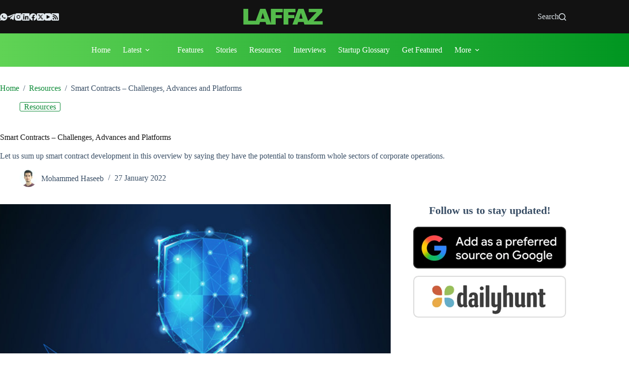

--- FILE ---
content_type: text/html; charset=UTF-8
request_url: https://laffaz.com/smart-contracts-challenges-advances-platforms/
body_size: 30042
content:
<!doctype html><html lang="en-GB"><head><script data-no-optimize="1">var litespeed_docref=sessionStorage.getItem("litespeed_docref");litespeed_docref&&(Object.defineProperty(document,"referrer",{get:function(){return litespeed_docref}}),sessionStorage.removeItem("litespeed_docref"));</script> <meta charset="UTF-8"><meta name="viewport" content="width=device-width, initial-scale=1, maximum-scale=5, viewport-fit=cover"><link rel="profile" href="https://gmpg.org/xfn/11"><meta name='robots' content='index, follow, max-image-preview:large, max-snippet:-1, max-video-preview:-1' /><title>Smart Contracts - Challenges, Advances and Platforms - LAFFAZ</title><meta name="description" content="Let us sum up smart contract development in this overview by saying they have the potential to transform whole sectors of corporate operations." /><link rel="canonical" href="https://laffaz.com/smart-contracts-challenges-advances-platforms/" /><meta property="og:locale" content="en_GB" /><meta property="og:type" content="article" /><meta property="og:title" content="Smart Contracts - Challenges, Advances and Platforms" /><meta property="og:description" content="Let us sum up smart contract development in this overview by saying they have the potential to transform whole sectors of corporate operations." /><meta property="og:url" content="https://laffaz.com/smart-contracts-challenges-advances-platforms/" /><meta property="og:site_name" content="LAFFAZ" /><meta property="article:publisher" content="https://www.facebook.com/LaffazMedia/" /><meta property="article:published_time" content="2022-01-27T10:05:25+00:00" /><meta property="article:modified_time" content="2025-08-10T15:31:01+00:00" /><meta property="og:image" content="https://laffaz.com/wp-content/uploads/2022/01/smart-contracts-challenges-advances-platforms.jpg" /><meta property="og:image:width" content="1200" /><meta property="og:image:height" content="628" /><meta property="og:image:type" content="image/jpeg" /><meta name="author" content="Mohammed Haseeb" /><meta name="twitter:card" content="summary_large_image" /><meta name="twitter:title" content="Smart Contracts - Challenges, Advances and Platforms" /><meta name="twitter:description" content="Let us sum up smart contract development in this overview by saying they have the potential to transform whole sectors of corporate operations." /><meta name="twitter:image" content="https://laffaz.com/wp-content/uploads/2022/01/smart-contracts-challenges-advances-platforms.jpg" /><meta name="twitter:creator" content="@haseebtalk" /><meta name="twitter:site" content="@LaffazMedia" /> <script type="application/ld+json" class="yoast-schema-graph">{"@context":"https://schema.org","@graph":[{"@type":"Article","@id":"https://laffaz.com/smart-contracts-challenges-advances-platforms/#article","isPartOf":{"@id":"https://laffaz.com/smart-contracts-challenges-advances-platforms/"},"author":{"name":"Mohammed Haseeb","@id":"https://laffaz.com/#/schema/person/5e819ebb351099d4c14cde25ccbdaadf"},"headline":"Smart Contracts &#8211; Challenges, Advances and Platforms","datePublished":"2022-01-27T10:05:25+00:00","dateModified":"2025-08-10T15:31:01+00:00","mainEntityOfPage":{"@id":"https://laffaz.com/smart-contracts-challenges-advances-platforms/"},"wordCount":1416,"commentCount":1,"publisher":{"@id":"https://laffaz.com/#organization"},"image":{"@id":"https://laffaz.com/smart-contracts-challenges-advances-platforms/#primaryimage"},"thumbnailUrl":"https://laffaz.com/wp-content/uploads/2022/01/smart-contracts-challenges-advances-platforms.jpg","keywords":["Blockchain","Information Technology","Technology"],"articleSection":["Resources"],"inLanguage":"en-GB","potentialAction":[{"@type":"CommentAction","name":"Comment","target":["https://laffaz.com/smart-contracts-challenges-advances-platforms/#respond"]}]},{"@type":"WebPage","@id":"https://laffaz.com/smart-contracts-challenges-advances-platforms/","url":"https://laffaz.com/smart-contracts-challenges-advances-platforms/","name":"Smart Contracts - Challenges, Advances and Platforms - LAFFAZ","isPartOf":{"@id":"https://laffaz.com/#website"},"primaryImageOfPage":{"@id":"https://laffaz.com/smart-contracts-challenges-advances-platforms/#primaryimage"},"image":{"@id":"https://laffaz.com/smart-contracts-challenges-advances-platforms/#primaryimage"},"thumbnailUrl":"https://laffaz.com/wp-content/uploads/2022/01/smart-contracts-challenges-advances-platforms.jpg","datePublished":"2022-01-27T10:05:25+00:00","dateModified":"2025-08-10T15:31:01+00:00","description":"Let us sum up smart contract development in this overview by saying they have the potential to transform whole sectors of corporate operations.","breadcrumb":{"@id":"https://laffaz.com/smart-contracts-challenges-advances-platforms/#breadcrumb"},"inLanguage":"en-GB","potentialAction":[{"@type":"ReadAction","target":["https://laffaz.com/smart-contracts-challenges-advances-platforms/"]}]},{"@type":"ImageObject","inLanguage":"en-GB","@id":"https://laffaz.com/smart-contracts-challenges-advances-platforms/#primaryimage","url":"https://laffaz.com/wp-content/uploads/2022/01/smart-contracts-challenges-advances-platforms.jpg","contentUrl":"https://laffaz.com/wp-content/uploads/2022/01/smart-contracts-challenges-advances-platforms.jpg","width":1200,"height":628,"caption":"Smart Contracts Challenges Advances Platforms"},{"@type":"BreadcrumbList","@id":"https://laffaz.com/smart-contracts-challenges-advances-platforms/#breadcrumb","itemListElement":[{"@type":"ListItem","position":1,"name":"Home","item":"https://laffaz.com/"},{"@type":"ListItem","position":2,"name":"Latest Startup &amp; Business News","item":"https://laffaz.com/latest/"},{"@type":"ListItem","position":3,"name":"Features","item":"https://laffaz.com/category/features/"},{"@type":"ListItem","position":4,"name":"Smart Contracts &#8211; Challenges, Advances and Platforms"}]},{"@type":"WebSite","@id":"https://laffaz.com/#website","url":"https://laffaz.com/","name":"LAFFAZ","description":"LAFFAZ - Startup News, Business News, Technology &amp; More","publisher":{"@id":"https://laffaz.com/#organization"},"alternateName":"LAFFAZ","potentialAction":[{"@type":"SearchAction","target":{"@type":"EntryPoint","urlTemplate":"https://laffaz.com/?s={search_term_string}"},"query-input":{"@type":"PropertyValueSpecification","valueRequired":true,"valueName":"search_term_string"}}],"inLanguage":"en-GB"},{"@type":"Organization","@id":"https://laffaz.com/#organization","name":"LAFFAZ Media","url":"https://laffaz.com/","logo":{"@type":"ImageObject","inLanguage":"en-GB","@id":"https://laffaz.com/#/schema/logo/image/","url":"https://laffaz.com/wp-content/uploads/2025/09/Laffaz-main.svg","contentUrl":"https://laffaz.com/wp-content/uploads/2025/09/Laffaz-main.svg","width":227,"height":45,"caption":"LAFFAZ Media"},"image":{"@id":"https://laffaz.com/#/schema/logo/image/"},"sameAs":["https://www.facebook.com/LaffazMedia/","https://x.com/LaffazMedia","https://www.instagram.com/laffazmedia/","https://www.linkedin.com/company/laffaz-media/","https://www.pinterest.com/laffazmedia","https://www.youtube.com/c/LAFFAZmedia"]},{"@type":"Person","@id":"https://laffaz.com/#/schema/person/5e819ebb351099d4c14cde25ccbdaadf","name":"Mohammed Haseeb","image":{"@type":"ImageObject","inLanguage":"en-GB","@id":"https://laffaz.com/#/schema/person/image/","url":"https://laffaz.com/wp-content/uploads/2024/10/Mohammed-Haseeb-Founder-LAFFAZ-96x96.jpeg","contentUrl":"https://laffaz.com/wp-content/uploads/2024/10/Mohammed-Haseeb-Founder-LAFFAZ-96x96.jpeg","caption":"Mohammed Haseeb"},"description":"Founder &amp; Editor-in-Chief of LAFFAZ Media, Mohammed Haseeb is a self-taught business journalist and digital strategist covering startups, entrepreneurship, and emerging tech ecosystems across India, MENA, and global markets. His reporting highlights founder journeys, startup growth, and ecosystem developments, delivering actionable insights for entrepreneurs and business leaders worldwide.","sameAs":["https://muckrack.com/m-haseeb","https://www.linkedin.com/in/mohammedhaseeb/","https://x.com/haseebtalk"],"url":"https://laffaz.com/author/haseeb/"}]}</script> <link rel='dns-prefetch' href='//maps.googleapis.com' /><link rel='dns-prefetch' href='//maps.gstatic.com' /><link rel='dns-prefetch' href='//ajax.googleapis.com' /><link rel='dns-prefetch' href='//apis.google.com' /><link rel='dns-prefetch' href='//google-analytics.com' /><link rel='dns-prefetch' href='//www.google-analytics.com' /><link rel='dns-prefetch' href='//ssl.google-analytics.com' /><link rel='dns-prefetch' href='//ad.doubleclick.net' /><link rel='dns-prefetch' href='//googleads.g.doubleclick.net' /><link rel='dns-prefetch' href='//stats.g.doubleclick.net' /><link rel='dns-prefetch' href='//cm.g.doubleclick.net' /><link rel='dns-prefetch' href='//www.googletagmanager.com' /><link rel='dns-prefetch' href='//www.googletagservices.com' /><link rel='dns-prefetch' href='//adservice.google.com' /><link rel='dns-prefetch' href='//pagead2.googlesyndication.com' /><link rel='dns-prefetch' href='//tpc.googlesyndication.com' /><link rel='dns-prefetch' href='//youtube.com' /><link rel='dns-prefetch' href='//i.ytimg.com' /><link rel='dns-prefetch' href='//api.pinterest.com' /><link rel='dns-prefetch' href='//pixel.wp.com' /><link rel='dns-prefetch' href='//connect.facebook.net' /><link rel='dns-prefetch' href='//platform.twitter.com' /><link rel='dns-prefetch' href='//syndication.twitter.com' /><link rel='dns-prefetch' href='//platform.instagram.com' /><link rel='dns-prefetch' href='//platform.linkedin.com' /><link rel='dns-prefetch' href='//s1.wp.com' /><link rel='dns-prefetch' href='//1.gravatar.com' /><link rel='dns-prefetch' href='//s.gravatar.com' /><link rel='dns-prefetch' href='//stats.wp.com' /><link rel='dns-prefetch' href='//securepubads.g.doubleclick.net' /><link rel='dns-prefetch' href='//ajax.microsoft.com' /><link rel='dns-prefetch' href='//s3.amazonaws.com' /><link rel='dns-prefetch' href='//a.opmnstr.com' /><link rel='dns-prefetch' href='//script.hotjar.com' /><link rel='dns-prefetch' href='//code.jquery.com' /><link rel='dns-prefetch' href='//player.vimeo.com' /><link rel='dns-prefetch' href='//github.githubassets.com' /><link rel='dns-prefetch' href='//stats.buysellads.com' /><link rel='dns-prefetch' href='//s3.buysellads.com' /><link rel="alternate" type="application/rss+xml" title="LAFFAZ &raquo; Feed" href="https://laffaz.com/feed/" /><link rel="alternate" title="oEmbed (JSON)" type="application/json+oembed" href="https://laffaz.com/wp-json/oembed/1.0/embed?url=https%3A%2F%2Flaffaz.com%2Fsmart-contracts-challenges-advances-platforms%2F" /><link rel="alternate" title="oEmbed (XML)" type="text/xml+oembed" href="https://laffaz.com/wp-json/oembed/1.0/embed?url=https%3A%2F%2Flaffaz.com%2Fsmart-contracts-challenges-advances-platforms%2F&#038;format=xml" /><link rel="alternate" type="application/rss+xml" title="LAFFAZ &raquo; Stories Feed" href="https://laffaz.com/web-stories/feed/"><style id='wp-img-auto-sizes-contain-inline-css'>img:is([sizes=auto i],[sizes^="auto," i]){contain-intrinsic-size:3000px 1500px}
/*# sourceURL=wp-img-auto-sizes-contain-inline-css */</style><style>#footer,#main > div.ct-related-posts-container{content-visibility:auto;contain-intrinsic-size:1px 1000px;}</style><link data-optimized="2" rel="stylesheet" href="https://laffaz.com/wp-content/litespeed/css/803d1143e54ade0958b231f9b47ca3fd.css?ver=71db4" /><style id='global-styles-inline-css'>:root{--wp--preset--aspect-ratio--square: 1;--wp--preset--aspect-ratio--4-3: 4/3;--wp--preset--aspect-ratio--3-4: 3/4;--wp--preset--aspect-ratio--3-2: 3/2;--wp--preset--aspect-ratio--2-3: 2/3;--wp--preset--aspect-ratio--16-9: 16/9;--wp--preset--aspect-ratio--9-16: 9/16;--wp--preset--color--black: #000000;--wp--preset--color--cyan-bluish-gray: #abb8c3;--wp--preset--color--white: #ffffff;--wp--preset--color--pale-pink: #f78da7;--wp--preset--color--vivid-red: #cf2e2e;--wp--preset--color--luminous-vivid-orange: #ff6900;--wp--preset--color--luminous-vivid-amber: #fcb900;--wp--preset--color--light-green-cyan: #7bdcb5;--wp--preset--color--vivid-green-cyan: #00d084;--wp--preset--color--pale-cyan-blue: #8ed1fc;--wp--preset--color--vivid-cyan-blue: #0693e3;--wp--preset--color--vivid-purple: #9b51e0;--wp--preset--color--palette-color-1: var(--theme-palette-color-1, #54bb4b);--wp--preset--color--palette-color-2: var(--theme-palette-color-2, #0a8935);--wp--preset--color--palette-color-3: var(--theme-palette-color-3, #3A4F66);--wp--preset--color--palette-color-4: var(--theme-palette-color-4, #121212);--wp--preset--color--palette-color-5: var(--theme-palette-color-5, #e1e8ed);--wp--preset--color--palette-color-6: var(--theme-palette-color-6, #f2f5f7);--wp--preset--color--palette-color-7: var(--theme-palette-color-7, #FAFBFC);--wp--preset--color--palette-color-8: var(--theme-palette-color-8, #ffffff);--wp--preset--gradient--vivid-cyan-blue-to-vivid-purple: linear-gradient(135deg,rgb(6,147,227) 0%,rgb(155,81,224) 100%);--wp--preset--gradient--light-green-cyan-to-vivid-green-cyan: linear-gradient(135deg,rgb(122,220,180) 0%,rgb(0,208,130) 100%);--wp--preset--gradient--luminous-vivid-amber-to-luminous-vivid-orange: linear-gradient(135deg,rgb(252,185,0) 0%,rgb(255,105,0) 100%);--wp--preset--gradient--luminous-vivid-orange-to-vivid-red: linear-gradient(135deg,rgb(255,105,0) 0%,rgb(207,46,46) 100%);--wp--preset--gradient--very-light-gray-to-cyan-bluish-gray: linear-gradient(135deg,rgb(238,238,238) 0%,rgb(169,184,195) 100%);--wp--preset--gradient--cool-to-warm-spectrum: linear-gradient(135deg,rgb(74,234,220) 0%,rgb(151,120,209) 20%,rgb(207,42,186) 40%,rgb(238,44,130) 60%,rgb(251,105,98) 80%,rgb(254,248,76) 100%);--wp--preset--gradient--blush-light-purple: linear-gradient(135deg,rgb(255,206,236) 0%,rgb(152,150,240) 100%);--wp--preset--gradient--blush-bordeaux: linear-gradient(135deg,rgb(254,205,165) 0%,rgb(254,45,45) 50%,rgb(107,0,62) 100%);--wp--preset--gradient--luminous-dusk: linear-gradient(135deg,rgb(255,203,112) 0%,rgb(199,81,192) 50%,rgb(65,88,208) 100%);--wp--preset--gradient--pale-ocean: linear-gradient(135deg,rgb(255,245,203) 0%,rgb(182,227,212) 50%,rgb(51,167,181) 100%);--wp--preset--gradient--electric-grass: linear-gradient(135deg,rgb(202,248,128) 0%,rgb(113,206,126) 100%);--wp--preset--gradient--midnight: linear-gradient(135deg,rgb(2,3,129) 0%,rgb(40,116,252) 100%);--wp--preset--gradient--juicy-peach: linear-gradient(to right, #ffecd2 0%, #fcb69f 100%);--wp--preset--gradient--young-passion: linear-gradient(to right, #ff8177 0%, #ff867a 0%, #ff8c7f 21%, #f99185 52%, #cf556c 78%, #b12a5b 100%);--wp--preset--gradient--true-sunset: linear-gradient(to right, #fa709a 0%, #fee140 100%);--wp--preset--gradient--morpheus-den: linear-gradient(to top, #30cfd0 0%, #330867 100%);--wp--preset--gradient--plum-plate: linear-gradient(135deg, #667eea 0%, #764ba2 100%);--wp--preset--gradient--aqua-splash: linear-gradient(15deg, #13547a 0%, #80d0c7 100%);--wp--preset--gradient--love-kiss: linear-gradient(to top, #ff0844 0%, #ffb199 100%);--wp--preset--gradient--new-retrowave: linear-gradient(to top, #3b41c5 0%, #a981bb 49%, #ffc8a9 100%);--wp--preset--gradient--plum-bath: linear-gradient(to top, #cc208e 0%, #6713d2 100%);--wp--preset--gradient--high-flight: linear-gradient(to right, #0acffe 0%, #495aff 100%);--wp--preset--gradient--teen-party: linear-gradient(-225deg, #FF057C 0%, #8D0B93 50%, #321575 100%);--wp--preset--gradient--fabled-sunset: linear-gradient(-225deg, #231557 0%, #44107A 29%, #FF1361 67%, #FFF800 100%);--wp--preset--gradient--arielle-smile: radial-gradient(circle 248px at center, #16d9e3 0%, #30c7ec 47%, #46aef7 100%);--wp--preset--gradient--itmeo-branding: linear-gradient(180deg, #2af598 0%, #009efd 100%);--wp--preset--gradient--deep-blue: linear-gradient(to right, #6a11cb 0%, #2575fc 100%);--wp--preset--gradient--strong-bliss: linear-gradient(to right, #f78ca0 0%, #f9748f 19%, #fd868c 60%, #fe9a8b 100%);--wp--preset--gradient--sweet-period: linear-gradient(to top, #3f51b1 0%, #5a55ae 13%, #7b5fac 25%, #8f6aae 38%, #a86aa4 50%, #cc6b8e 62%, #f18271 75%, #f3a469 87%, #f7c978 100%);--wp--preset--gradient--purple-division: linear-gradient(to top, #7028e4 0%, #e5b2ca 100%);--wp--preset--gradient--cold-evening: linear-gradient(to top, #0c3483 0%, #a2b6df 100%, #6b8cce 100%, #a2b6df 100%);--wp--preset--gradient--mountain-rock: linear-gradient(to right, #868f96 0%, #596164 100%);--wp--preset--gradient--desert-hump: linear-gradient(to top, #c79081 0%, #dfa579 100%);--wp--preset--gradient--ethernal-constance: linear-gradient(to top, #09203f 0%, #537895 100%);--wp--preset--gradient--happy-memories: linear-gradient(-60deg, #ff5858 0%, #f09819 100%);--wp--preset--gradient--grown-early: linear-gradient(to top, #0ba360 0%, #3cba92 100%);--wp--preset--gradient--morning-salad: linear-gradient(-225deg, #B7F8DB 0%, #50A7C2 100%);--wp--preset--gradient--night-call: linear-gradient(-225deg, #AC32E4 0%, #7918F2 48%, #4801FF 100%);--wp--preset--gradient--mind-crawl: linear-gradient(-225deg, #473B7B 0%, #3584A7 51%, #30D2BE 100%);--wp--preset--gradient--angel-care: linear-gradient(-225deg, #FFE29F 0%, #FFA99F 48%, #FF719A 100%);--wp--preset--gradient--juicy-cake: linear-gradient(to top, #e14fad 0%, #f9d423 100%);--wp--preset--gradient--rich-metal: linear-gradient(to right, #d7d2cc 0%, #304352 100%);--wp--preset--gradient--mole-hall: linear-gradient(-20deg, #616161 0%, #9bc5c3 100%);--wp--preset--gradient--cloudy-knoxville: linear-gradient(120deg, #fdfbfb 0%, #ebedee 100%);--wp--preset--gradient--soft-grass: linear-gradient(to top, #c1dfc4 0%, #deecdd 100%);--wp--preset--gradient--saint-petersburg: linear-gradient(135deg, #f5f7fa 0%, #c3cfe2 100%);--wp--preset--gradient--everlasting-sky: linear-gradient(135deg, #fdfcfb 0%, #e2d1c3 100%);--wp--preset--gradient--kind-steel: linear-gradient(-20deg, #e9defa 0%, #fbfcdb 100%);--wp--preset--gradient--over-sun: linear-gradient(60deg, #abecd6 0%, #fbed96 100%);--wp--preset--gradient--premium-white: linear-gradient(to top, #d5d4d0 0%, #d5d4d0 1%, #eeeeec 31%, #efeeec 75%, #e9e9e7 100%);--wp--preset--gradient--clean-mirror: linear-gradient(45deg, #93a5cf 0%, #e4efe9 100%);--wp--preset--gradient--wild-apple: linear-gradient(to top, #d299c2 0%, #fef9d7 100%);--wp--preset--gradient--snow-again: linear-gradient(to top, #e6e9f0 0%, #eef1f5 100%);--wp--preset--gradient--confident-cloud: linear-gradient(to top, #dad4ec 0%, #dad4ec 1%, #f3e7e9 100%);--wp--preset--gradient--glass-water: linear-gradient(to top, #dfe9f3 0%, white 100%);--wp--preset--gradient--perfect-white: linear-gradient(-225deg, #E3FDF5 0%, #FFE6FA 100%);--wp--preset--font-size--small: 13px;--wp--preset--font-size--medium: 20px;--wp--preset--font-size--large: clamp(22px, 1.375rem + ((1vw - 3.2px) * 0.625), 30px);--wp--preset--font-size--x-large: clamp(30px, 1.875rem + ((1vw - 3.2px) * 1.563), 50px);--wp--preset--font-size--xx-large: clamp(45px, 2.813rem + ((1vw - 3.2px) * 2.734), 80px);--wp--preset--spacing--20: 0.44rem;--wp--preset--spacing--30: 0.67rem;--wp--preset--spacing--40: 1rem;--wp--preset--spacing--50: 1.5rem;--wp--preset--spacing--60: 2.25rem;--wp--preset--spacing--70: 3.38rem;--wp--preset--spacing--80: 5.06rem;--wp--preset--shadow--natural: 6px 6px 9px rgba(0, 0, 0, 0.2);--wp--preset--shadow--deep: 12px 12px 50px rgba(0, 0, 0, 0.4);--wp--preset--shadow--sharp: 6px 6px 0px rgba(0, 0, 0, 0.2);--wp--preset--shadow--outlined: 6px 6px 0px -3px rgb(255, 255, 255), 6px 6px rgb(0, 0, 0);--wp--preset--shadow--crisp: 6px 6px 0px rgb(0, 0, 0);}:root { --wp--style--global--content-size: var(--theme-block-max-width);--wp--style--global--wide-size: var(--theme-block-wide-max-width); }:where(body) { margin: 0; }.wp-site-blocks > .alignleft { float: left; margin-right: 2em; }.wp-site-blocks > .alignright { float: right; margin-left: 2em; }.wp-site-blocks > .aligncenter { justify-content: center; margin-left: auto; margin-right: auto; }:where(.wp-site-blocks) > * { margin-block-start: var(--theme-content-spacing); margin-block-end: 0; }:where(.wp-site-blocks) > :first-child { margin-block-start: 0; }:where(.wp-site-blocks) > :last-child { margin-block-end: 0; }:root { --wp--style--block-gap: var(--theme-content-spacing); }:root :where(.is-layout-flow) > :first-child{margin-block-start: 0;}:root :where(.is-layout-flow) > :last-child{margin-block-end: 0;}:root :where(.is-layout-flow) > *{margin-block-start: var(--theme-content-spacing);margin-block-end: 0;}:root :where(.is-layout-constrained) > :first-child{margin-block-start: 0;}:root :where(.is-layout-constrained) > :last-child{margin-block-end: 0;}:root :where(.is-layout-constrained) > *{margin-block-start: var(--theme-content-spacing);margin-block-end: 0;}:root :where(.is-layout-flex){gap: var(--theme-content-spacing);}:root :where(.is-layout-grid){gap: var(--theme-content-spacing);}.is-layout-flow > .alignleft{float: left;margin-inline-start: 0;margin-inline-end: 2em;}.is-layout-flow > .alignright{float: right;margin-inline-start: 2em;margin-inline-end: 0;}.is-layout-flow > .aligncenter{margin-left: auto !important;margin-right: auto !important;}.is-layout-constrained > .alignleft{float: left;margin-inline-start: 0;margin-inline-end: 2em;}.is-layout-constrained > .alignright{float: right;margin-inline-start: 2em;margin-inline-end: 0;}.is-layout-constrained > .aligncenter{margin-left: auto !important;margin-right: auto !important;}.is-layout-constrained > :where(:not(.alignleft):not(.alignright):not(.alignfull)){max-width: var(--wp--style--global--content-size);margin-left: auto !important;margin-right: auto !important;}.is-layout-constrained > .alignwide{max-width: var(--wp--style--global--wide-size);}body .is-layout-flex{display: flex;}.is-layout-flex{flex-wrap: wrap;align-items: center;}.is-layout-flex > :is(*, div){margin: 0;}body .is-layout-grid{display: grid;}.is-layout-grid > :is(*, div){margin: 0;}body{padding-top: 0px;padding-right: 0px;padding-bottom: 0px;padding-left: 0px;}:root :where(.wp-element-button, .wp-block-button__link){font-style: inherit;font-weight: inherit;letter-spacing: inherit;text-transform: inherit;}.has-black-color{color: var(--wp--preset--color--black) !important;}.has-cyan-bluish-gray-color{color: var(--wp--preset--color--cyan-bluish-gray) !important;}.has-white-color{color: var(--wp--preset--color--white) !important;}.has-pale-pink-color{color: var(--wp--preset--color--pale-pink) !important;}.has-vivid-red-color{color: var(--wp--preset--color--vivid-red) !important;}.has-luminous-vivid-orange-color{color: var(--wp--preset--color--luminous-vivid-orange) !important;}.has-luminous-vivid-amber-color{color: var(--wp--preset--color--luminous-vivid-amber) !important;}.has-light-green-cyan-color{color: var(--wp--preset--color--light-green-cyan) !important;}.has-vivid-green-cyan-color{color: var(--wp--preset--color--vivid-green-cyan) !important;}.has-pale-cyan-blue-color{color: var(--wp--preset--color--pale-cyan-blue) !important;}.has-vivid-cyan-blue-color{color: var(--wp--preset--color--vivid-cyan-blue) !important;}.has-vivid-purple-color{color: var(--wp--preset--color--vivid-purple) !important;}.has-palette-color-1-color{color: var(--wp--preset--color--palette-color-1) !important;}.has-palette-color-2-color{color: var(--wp--preset--color--palette-color-2) !important;}.has-palette-color-3-color{color: var(--wp--preset--color--palette-color-3) !important;}.has-palette-color-4-color{color: var(--wp--preset--color--palette-color-4) !important;}.has-palette-color-5-color{color: var(--wp--preset--color--palette-color-5) !important;}.has-palette-color-6-color{color: var(--wp--preset--color--palette-color-6) !important;}.has-palette-color-7-color{color: var(--wp--preset--color--palette-color-7) !important;}.has-palette-color-8-color{color: var(--wp--preset--color--palette-color-8) !important;}.has-black-background-color{background-color: var(--wp--preset--color--black) !important;}.has-cyan-bluish-gray-background-color{background-color: var(--wp--preset--color--cyan-bluish-gray) !important;}.has-white-background-color{background-color: var(--wp--preset--color--white) !important;}.has-pale-pink-background-color{background-color: var(--wp--preset--color--pale-pink) !important;}.has-vivid-red-background-color{background-color: var(--wp--preset--color--vivid-red) !important;}.has-luminous-vivid-orange-background-color{background-color: var(--wp--preset--color--luminous-vivid-orange) !important;}.has-luminous-vivid-amber-background-color{background-color: var(--wp--preset--color--luminous-vivid-amber) !important;}.has-light-green-cyan-background-color{background-color: var(--wp--preset--color--light-green-cyan) !important;}.has-vivid-green-cyan-background-color{background-color: var(--wp--preset--color--vivid-green-cyan) !important;}.has-pale-cyan-blue-background-color{background-color: var(--wp--preset--color--pale-cyan-blue) !important;}.has-vivid-cyan-blue-background-color{background-color: var(--wp--preset--color--vivid-cyan-blue) !important;}.has-vivid-purple-background-color{background-color: var(--wp--preset--color--vivid-purple) !important;}.has-palette-color-1-background-color{background-color: var(--wp--preset--color--palette-color-1) !important;}.has-palette-color-2-background-color{background-color: var(--wp--preset--color--palette-color-2) !important;}.has-palette-color-3-background-color{background-color: var(--wp--preset--color--palette-color-3) !important;}.has-palette-color-4-background-color{background-color: var(--wp--preset--color--palette-color-4) !important;}.has-palette-color-5-background-color{background-color: var(--wp--preset--color--palette-color-5) !important;}.has-palette-color-6-background-color{background-color: var(--wp--preset--color--palette-color-6) !important;}.has-palette-color-7-background-color{background-color: var(--wp--preset--color--palette-color-7) !important;}.has-palette-color-8-background-color{background-color: var(--wp--preset--color--palette-color-8) !important;}.has-black-border-color{border-color: var(--wp--preset--color--black) !important;}.has-cyan-bluish-gray-border-color{border-color: var(--wp--preset--color--cyan-bluish-gray) !important;}.has-white-border-color{border-color: var(--wp--preset--color--white) !important;}.has-pale-pink-border-color{border-color: var(--wp--preset--color--pale-pink) !important;}.has-vivid-red-border-color{border-color: var(--wp--preset--color--vivid-red) !important;}.has-luminous-vivid-orange-border-color{border-color: var(--wp--preset--color--luminous-vivid-orange) !important;}.has-luminous-vivid-amber-border-color{border-color: var(--wp--preset--color--luminous-vivid-amber) !important;}.has-light-green-cyan-border-color{border-color: var(--wp--preset--color--light-green-cyan) !important;}.has-vivid-green-cyan-border-color{border-color: var(--wp--preset--color--vivid-green-cyan) !important;}.has-pale-cyan-blue-border-color{border-color: var(--wp--preset--color--pale-cyan-blue) !important;}.has-vivid-cyan-blue-border-color{border-color: var(--wp--preset--color--vivid-cyan-blue) !important;}.has-vivid-purple-border-color{border-color: var(--wp--preset--color--vivid-purple) !important;}.has-palette-color-1-border-color{border-color: var(--wp--preset--color--palette-color-1) !important;}.has-palette-color-2-border-color{border-color: var(--wp--preset--color--palette-color-2) !important;}.has-palette-color-3-border-color{border-color: var(--wp--preset--color--palette-color-3) !important;}.has-palette-color-4-border-color{border-color: var(--wp--preset--color--palette-color-4) !important;}.has-palette-color-5-border-color{border-color: var(--wp--preset--color--palette-color-5) !important;}.has-palette-color-6-border-color{border-color: var(--wp--preset--color--palette-color-6) !important;}.has-palette-color-7-border-color{border-color: var(--wp--preset--color--palette-color-7) !important;}.has-palette-color-8-border-color{border-color: var(--wp--preset--color--palette-color-8) !important;}.has-vivid-cyan-blue-to-vivid-purple-gradient-background{background: var(--wp--preset--gradient--vivid-cyan-blue-to-vivid-purple) !important;}.has-light-green-cyan-to-vivid-green-cyan-gradient-background{background: var(--wp--preset--gradient--light-green-cyan-to-vivid-green-cyan) !important;}.has-luminous-vivid-amber-to-luminous-vivid-orange-gradient-background{background: var(--wp--preset--gradient--luminous-vivid-amber-to-luminous-vivid-orange) !important;}.has-luminous-vivid-orange-to-vivid-red-gradient-background{background: var(--wp--preset--gradient--luminous-vivid-orange-to-vivid-red) !important;}.has-very-light-gray-to-cyan-bluish-gray-gradient-background{background: var(--wp--preset--gradient--very-light-gray-to-cyan-bluish-gray) !important;}.has-cool-to-warm-spectrum-gradient-background{background: var(--wp--preset--gradient--cool-to-warm-spectrum) !important;}.has-blush-light-purple-gradient-background{background: var(--wp--preset--gradient--blush-light-purple) !important;}.has-blush-bordeaux-gradient-background{background: var(--wp--preset--gradient--blush-bordeaux) !important;}.has-luminous-dusk-gradient-background{background: var(--wp--preset--gradient--luminous-dusk) !important;}.has-pale-ocean-gradient-background{background: var(--wp--preset--gradient--pale-ocean) !important;}.has-electric-grass-gradient-background{background: var(--wp--preset--gradient--electric-grass) !important;}.has-midnight-gradient-background{background: var(--wp--preset--gradient--midnight) !important;}.has-juicy-peach-gradient-background{background: var(--wp--preset--gradient--juicy-peach) !important;}.has-young-passion-gradient-background{background: var(--wp--preset--gradient--young-passion) !important;}.has-true-sunset-gradient-background{background: var(--wp--preset--gradient--true-sunset) !important;}.has-morpheus-den-gradient-background{background: var(--wp--preset--gradient--morpheus-den) !important;}.has-plum-plate-gradient-background{background: var(--wp--preset--gradient--plum-plate) !important;}.has-aqua-splash-gradient-background{background: var(--wp--preset--gradient--aqua-splash) !important;}.has-love-kiss-gradient-background{background: var(--wp--preset--gradient--love-kiss) !important;}.has-new-retrowave-gradient-background{background: var(--wp--preset--gradient--new-retrowave) !important;}.has-plum-bath-gradient-background{background: var(--wp--preset--gradient--plum-bath) !important;}.has-high-flight-gradient-background{background: var(--wp--preset--gradient--high-flight) !important;}.has-teen-party-gradient-background{background: var(--wp--preset--gradient--teen-party) !important;}.has-fabled-sunset-gradient-background{background: var(--wp--preset--gradient--fabled-sunset) !important;}.has-arielle-smile-gradient-background{background: var(--wp--preset--gradient--arielle-smile) !important;}.has-itmeo-branding-gradient-background{background: var(--wp--preset--gradient--itmeo-branding) !important;}.has-deep-blue-gradient-background{background: var(--wp--preset--gradient--deep-blue) !important;}.has-strong-bliss-gradient-background{background: var(--wp--preset--gradient--strong-bliss) !important;}.has-sweet-period-gradient-background{background: var(--wp--preset--gradient--sweet-period) !important;}.has-purple-division-gradient-background{background: var(--wp--preset--gradient--purple-division) !important;}.has-cold-evening-gradient-background{background: var(--wp--preset--gradient--cold-evening) !important;}.has-mountain-rock-gradient-background{background: var(--wp--preset--gradient--mountain-rock) !important;}.has-desert-hump-gradient-background{background: var(--wp--preset--gradient--desert-hump) !important;}.has-ethernal-constance-gradient-background{background: var(--wp--preset--gradient--ethernal-constance) !important;}.has-happy-memories-gradient-background{background: var(--wp--preset--gradient--happy-memories) !important;}.has-grown-early-gradient-background{background: var(--wp--preset--gradient--grown-early) !important;}.has-morning-salad-gradient-background{background: var(--wp--preset--gradient--morning-salad) !important;}.has-night-call-gradient-background{background: var(--wp--preset--gradient--night-call) !important;}.has-mind-crawl-gradient-background{background: var(--wp--preset--gradient--mind-crawl) !important;}.has-angel-care-gradient-background{background: var(--wp--preset--gradient--angel-care) !important;}.has-juicy-cake-gradient-background{background: var(--wp--preset--gradient--juicy-cake) !important;}.has-rich-metal-gradient-background{background: var(--wp--preset--gradient--rich-metal) !important;}.has-mole-hall-gradient-background{background: var(--wp--preset--gradient--mole-hall) !important;}.has-cloudy-knoxville-gradient-background{background: var(--wp--preset--gradient--cloudy-knoxville) !important;}.has-soft-grass-gradient-background{background: var(--wp--preset--gradient--soft-grass) !important;}.has-saint-petersburg-gradient-background{background: var(--wp--preset--gradient--saint-petersburg) !important;}.has-everlasting-sky-gradient-background{background: var(--wp--preset--gradient--everlasting-sky) !important;}.has-kind-steel-gradient-background{background: var(--wp--preset--gradient--kind-steel) !important;}.has-over-sun-gradient-background{background: var(--wp--preset--gradient--over-sun) !important;}.has-premium-white-gradient-background{background: var(--wp--preset--gradient--premium-white) !important;}.has-clean-mirror-gradient-background{background: var(--wp--preset--gradient--clean-mirror) !important;}.has-wild-apple-gradient-background{background: var(--wp--preset--gradient--wild-apple) !important;}.has-snow-again-gradient-background{background: var(--wp--preset--gradient--snow-again) !important;}.has-confident-cloud-gradient-background{background: var(--wp--preset--gradient--confident-cloud) !important;}.has-glass-water-gradient-background{background: var(--wp--preset--gradient--glass-water) !important;}.has-perfect-white-gradient-background{background: var(--wp--preset--gradient--perfect-white) !important;}.has-small-font-size{font-size: var(--wp--preset--font-size--small) !important;}.has-medium-font-size{font-size: var(--wp--preset--font-size--medium) !important;}.has-large-font-size{font-size: var(--wp--preset--font-size--large) !important;}.has-x-large-font-size{font-size: var(--wp--preset--font-size--x-large) !important;}.has-xx-large-font-size{font-size: var(--wp--preset--font-size--xx-large) !important;}
:root :where(.wp-block-pullquote){font-size: clamp(0.984em, 0.984rem + ((1vw - 0.2em) * 0.645), 1.5em);line-height: 1.6;}
/*# sourceURL=global-styles-inline-css */</style><link rel="https://api.w.org/" href="https://laffaz.com/wp-json/" /><link rel="alternate" title="JSON" type="application/json" href="https://laffaz.com/wp-json/wp/v2/posts/17437" /><meta name="theme-color" content="#54bb4b" /><link rel="alternate" type="application/rss+xml" title="LAFFAZ Feed" href="https://laffaz.com/feed/" /><link rel="alternate" type="application/rss+xml" title="LAFFAZ News" href="https://laffaz.com/news/feed/" /><link rel="sitemap" type="application/xml" title="Sitemap" href="https://laffaz.com/sitemap_index.xml" /><link rel="sitemap" type="application/xml" title="Sitemap" href="https://laffaz.com/news_index.xml/" /> <script type="litespeed/javascript" data-src="https://laffaz.com/wp-content/litespeed/localres/aHR0cHM6Ly93d3cuZ29vZ2xldGFnbWFuYWdlci5jb20vZ3RhZy9qcw==?id=G-6BHZVWYHJ9"></script> <script type="litespeed/javascript">window.dataLayer=window.dataLayer||[];function gtag(){dataLayer.push(arguments)}
gtag('js',new Date());gtag('config','G-6BHZVWYHJ9')</script> <meta name='dmca-site-verification' content='eVBBYzIvaVlpaXlrNndIZkJabFRJdz090' /><meta name="p:domain_verify" content="bb3d3f2b1f1384c124f6812a014f2840"/><noscript><link rel='stylesheet' href='https://laffaz.com/wp-content/themes/blocksy/static/bundle/no-scripts.min.css' type='text/css'></noscript><link rel="icon" href="https://laffaz.com/wp-content/uploads/2021/11/LAFFAZ-Fav-150x150.png" sizes="32x32" /><link rel="icon" href="https://laffaz.com/wp-content/uploads/2021/11/LAFFAZ-Fav-300x300.png" sizes="192x192" /><link rel="apple-touch-icon" href="https://laffaz.com/wp-content/uploads/2021/11/LAFFAZ-Fav-300x300.png" /><meta name="msapplication-TileImage" content="https://laffaz.com/wp-content/uploads/2021/11/LAFFAZ-Fav-300x300.png" /><style id="wp-custom-css">/*Editing Single Post Featured image caption*/

.entry-meta [data-type=pill] a{
	border: 1px solid;
	line-height: 1px;
}
.entry-meta [data-type=pill] a:hover {
	border: 1px solid var(--theme-palette-color-4);
}
.ct-featured-image figcaption{
	text-align: left;
	margin-bottom: -10px;
}

/*To reduce space below single post featured image*/
.ct-featured-image{
	padding-bottom: 10px;
}

.ct-featured-image figcaption a, .page-description a, .author-box-bio a{
	text-decoration: underline;
	text-underline-offset: 4px;
	font-weight: 500;
}

/*Editing Links*/
[data-link=type-2] .entry-content p>a, [data-link=type-2] .entry-content em>a, [data-link=type-2] .entry-content strong>a, [data-link=type-2] .entry-content>ul a, [data-link=type-2] .entry-content>ol a, [data-link=type-2] .wp-block-table a, [data-link=type-2] .ct-link-styles{
	font-weight: 500;
	text-underline-offset: 4px;
}

/*To left align in-content image captions*/
.entry-content figcaption{
	text-align: left;
}

/*to inline podcast badges*/
#podcast-badge {
	display: inline-block;
	padding: 10px;
	text-align: center;
}

/*Adding list style to footer menus*/
.widget-menu{
	display: list-item;
	list-style-type: square
		!important;
	margin-left: 20px;
}
.ct-footer .menu-item{
	margin-bottom: 2px;
}

[data-pagination=simple] 
.page-numbers.current{
	border: var(--theme-link-hover-color);
}
[data-pagination=simple]>div .page-numbers{
	border: 2px solid var(--theme-palette-color-5);
}

.ct-comments-container>div {
	padding-top: 0px;
}</style></head><body class="wp-singular post-template-default single single-post postid-17437 single-format-standard wp-custom-logo wp-embed-responsive wp-theme-blocksy wp-child-theme-blocksy-child stk--is-blocksy-theme" data-link="type-2" data-prefix="single_blog_post" data-header="type-1:sticky" data-footer="type-1"><a class="skip-link screen-reader-text" href="#main">Skip to content</a><div class="ct-drawer-canvas" data-location="start"><div id="search-modal" class="ct-panel" data-behaviour="modal" role="dialog" aria-label="Search modal" inert><div class="ct-panel-actions">
<button class="ct-toggle-close" data-type="type-1" aria-label="Close search modal">
<svg class="ct-icon" width="12" height="12" viewBox="0 0 15 15"><path d="M1 15a1 1 0 01-.71-.29 1 1 0 010-1.41l5.8-5.8-5.8-5.8A1 1 0 011.7.29l5.8 5.8 5.8-5.8a1 1 0 011.41 1.41l-5.8 5.8 5.8 5.8a1 1 0 01-1.41 1.41l-5.8-5.8-5.8 5.8A1 1 0 011 15z"/></svg>				</button></div><div class="ct-panel-content"><form role="search" method="get" class="ct-search-form"  action="https://laffaz.com/" aria-haspopup="listbox" data-live-results="thumbs"><input
type="search" class="modal-field"		placeholder="Search"
value=""
name="s"
autocomplete="off"
title="Search for..."
aria-label="Search for..."
><div class="ct-search-form-controls">
<button type="submit" class="wp-element-button" data-button="icon" aria-label="Search button">
<svg class="ct-icon ct-search-button-content" aria-hidden="true" width="15" height="15" viewBox="0 0 15 15"><path d="M14.8,13.7L12,11c0.9-1.2,1.5-2.6,1.5-4.2c0-3.7-3-6.8-6.8-6.8S0,3,0,6.8s3,6.8,6.8,6.8c1.6,0,3.1-0.6,4.2-1.5l2.8,2.8c0.1,0.1,0.3,0.2,0.5,0.2s0.4-0.1,0.5-0.2C15.1,14.5,15.1,14,14.8,13.7z M1.5,6.8c0-2.9,2.4-5.2,5.2-5.2S12,3.9,12,6.8S9.6,12,6.8,12S1.5,9.6,1.5,6.8z"/></svg>
<span class="ct-ajax-loader">
<svg viewBox="0 0 24 24">
<circle cx="12" cy="12" r="10" opacity="0.2" fill="none" stroke="currentColor" stroke-miterlimit="10" stroke-width="2"/><path d="m12,2c5.52,0,10,4.48,10,10" fill="none" stroke="currentColor" stroke-linecap="round" stroke-miterlimit="10" stroke-width="2">
<animateTransform
attributeName="transform"
attributeType="XML"
type="rotate"
dur="0.6s"
from="0 12 12"
to="360 12 12"
repeatCount="indefinite"
/>
</path>
</svg>
</span>
</button><input type="hidden" name="post_type" value="post"><input type="hidden" value="9a1e61f2a3" class="ct-live-results-nonce"></div><div class="screen-reader-text" aria-live="polite" role="status">
No results</div></form></div></div><div id="offcanvas" class="ct-panel ct-header" data-behaviour="right-side" role="dialog" aria-label="Offcanvas modal" inert=""><div class="ct-panel-inner"><div class="ct-panel-actions">
<button class="ct-toggle-close" data-type="type-1" aria-label="Close drawer">
<svg class="ct-icon" width="12" height="12" viewBox="0 0 15 15"><path d="M1 15a1 1 0 01-.71-.29 1 1 0 010-1.41l5.8-5.8-5.8-5.8A1 1 0 011.7.29l5.8 5.8 5.8-5.8a1 1 0 011.41 1.41l-5.8 5.8 5.8 5.8a1 1 0 01-1.41 1.41l-5.8-5.8-5.8 5.8A1 1 0 011 15z"/></svg>
</button></div><div class="ct-panel-content" data-device="desktop"><div class="ct-panel-content-inner"></div></div><div class="ct-panel-content" data-device="mobile"><div class="ct-panel-content-inner"><nav
class="mobile-menu menu-container has-submenu"
data-id="mobile-menu" data-interaction="click" data-toggle-type="type-2" data-submenu-dots="yes"	aria-label="Mobile Nav"><ul id="menu-mobile-nav" class=""><li id="menu-item-4132" class="menu-item menu-item-type-custom menu-item-object-custom menu-item-home menu-item-4132"><a href="https://laffaz.com/" class="ct-menu-link">Home</a></li><li id="menu-item-27542" class="menu-item menu-item-type-post_type menu-item-object-page current_page_parent menu-item-has-children menu-item-27542"><span class="ct-sub-menu-parent"><a href="https://laffaz.com/latest/" class="ct-menu-link">Latest</a><button class="ct-toggle-dropdown-mobile" aria-label="Expand dropdown menu" aria-haspopup="true" aria-expanded="false"><svg class="ct-icon toggle-icon-1" width="15" height="15" viewBox="0 0 15 15" aria-hidden="true"><path d="M3.9,5.1l3.6,3.6l3.6-3.6l1.4,0.7l-5,5l-5-5L3.9,5.1z"/></svg></button></span><ul class="sub-menu"><li id="menu-item-14852" class="menu-item menu-item-type-taxonomy menu-item-object-category menu-item-14852"><a href="https://laffaz.com/category/news/" class="ct-menu-link">News</a></li><li id="menu-item-21590" class="menu-item menu-item-type-taxonomy menu-item-object-category menu-item-21590"><a href="https://laffaz.com/category/news/india/" class="ct-menu-link">India</a></li><li id="menu-item-21591" class="menu-item menu-item-type-taxonomy menu-item-object-category menu-item-21591"><a href="https://laffaz.com/category/news/mena/" class="ct-menu-link">MENA</a></li><li id="menu-item-21589" class="menu-item menu-item-type-taxonomy menu-item-object-category menu-item-21589"><a href="https://laffaz.com/category/news/europe/" class="ct-menu-link">Europe</a></li><li id="menu-item-21592" class="menu-item menu-item-type-taxonomy menu-item-object-category menu-item-21592"><a href="https://laffaz.com/category/news/north-america/" class="ct-menu-link">North America</a></li></ul></li><li id="menu-item-4146" class="menu-item menu-item-type-taxonomy menu-item-object-category menu-item-4146"><a href="https://laffaz.com/category/features/" class="ct-menu-link">Features</a></li><li id="menu-item-32614" class="menu-item menu-item-type-taxonomy menu-item-object-category menu-item-32614"><a href="https://laffaz.com/category/stories/" class="ct-menu-link">Stories</a></li><li id="menu-item-30228" class="menu-item menu-item-type-taxonomy menu-item-object-category current-post-ancestor current-menu-parent current-post-parent menu-item-30228"><a href="https://laffaz.com/category/resources/" class="ct-menu-link">Resources</a></li><li id="menu-item-4147" class="menu-item menu-item-type-taxonomy menu-item-object-category menu-item-4147"><a href="https://laffaz.com/category/interviews/" class="ct-menu-link">Interviews</a></li><li id="menu-item-29859" class="menu-item menu-item-type-custom menu-item-object-custom menu-item-29859"><a href="https://laffaz.com/startup-terms-meaning-startup-founders-entrepreneurs-should-know/" class="ct-menu-link">Startup Glossary</a></li><li id="menu-item-14676" class="menu-item menu-item-type-taxonomy menu-item-object-category menu-item-14676"><a href="https://laffaz.com/category/culture/" class="ct-menu-link">Consumer Insights</a></li><li id="menu-item-30050" class="menu-item menu-item-type-post_type menu-item-object-page menu-item-30050"><a href="https://laffaz.com/submit-startup/" class="ct-menu-link">Get Featured on LAFFAZ</a></li><li id="menu-item-20100" class="menu-item menu-item-type-custom menu-item-object-custom menu-item-has-children menu-item-20100"><span class="ct-sub-menu-parent"><a href="#" class="ct-menu-link">More</a><button class="ct-toggle-dropdown-mobile" aria-label="Expand dropdown menu" aria-haspopup="true" aria-expanded="false"><svg class="ct-icon toggle-icon-1" width="15" height="15" viewBox="0 0 15 15" aria-hidden="true"><path d="M3.9,5.1l3.6,3.6l3.6-3.6l1.4,0.7l-5,5l-5-5L3.9,5.1z"/></svg></button></span><ul class="sub-menu"><li id="menu-item-29880" class="menu-item menu-item-type-post_type menu-item-object-page menu-item-29880"><a href="https://laffaz.com/advertise-with-us/" class="ct-menu-link">Advertise on LAFFAZ</a></li><li id="menu-item-29991" class="menu-item menu-item-type-post_type menu-item-object-page menu-item-29991"><a href="https://laffaz.com/authors/" class="ct-menu-link">Editorial Team</a></li><li id="menu-item-27056" class="menu-item menu-item-type-post_type menu-item-object-page menu-item-27056"><a href="https://laffaz.com/partners/" class="ct-menu-link">Our Partners</a></li><li id="menu-item-27793" class="menu-item menu-item-type-post_type menu-item-object-page menu-item-27793"><a href="https://laffaz.com/about-us/" class="ct-menu-link">About Us</a></li><li id="menu-item-4134" class="menu-item menu-item-type-post_type menu-item-object-page menu-item-4134"><a href="https://laffaz.com/contact/" title="Contact" class="ct-menu-link">Contact Us</a></li></ul></li></ul></nav><div
class="ct-header-socials "
data-id="socials"><div class="ct-social-box" data-color="custom" data-icon-size="custom" data-icons-type="simple" >
<a href="https://www.whatsapp.com/channel/0029Vb16jTh2v1IocVMwQB34" data-network="whatsapp" aria-label="WhatsApp" target="_blank" rel="noopener noreferrer nofollow">
<span class="ct-icon-container">
<svg
width="20px"
height="20px"
viewBox="0 0 20 20"
aria-hidden="true">
<path d="M10,0C4.5,0,0,4.5,0,10c0,1.9,0.5,3.6,1.4,5.1L0.1,20l5-1.3C6.5,19.5,8.2,20,10,20c5.5,0,10-4.5,10-10S15.5,0,10,0zM6.6,5.3c0.2,0,0.3,0,0.5,0c0.2,0,0.4,0,0.6,0.4c0.2,0.5,0.7,1.7,0.8,1.8c0.1,0.1,0.1,0.3,0,0.4C8.3,8.2,8.3,8.3,8.1,8.5C8,8.6,7.9,8.8,7.8,8.9C7.7,9,7.5,9.1,7.7,9.4c0.1,0.2,0.6,1.1,1.4,1.7c0.9,0.8,1.7,1.1,2,1.2c0.2,0.1,0.4,0.1,0.5-0.1c0.1-0.2,0.6-0.7,0.8-1c0.2-0.2,0.3-0.2,0.6-0.1c0.2,0.1,1.4,0.7,1.7,0.8s0.4,0.2,0.5,0.3c0.1,0.1,0.1,0.6-0.1,1.2c-0.2,0.6-1.2,1.1-1.7,1.2c-0.5,0-0.9,0.2-3-0.6c-2.5-1-4.1-3.6-4.2-3.7c-0.1-0.2-1-1.3-1-2.6c0-1.2,0.6-1.8,0.9-2.1C6.1,5.4,6.4,5.3,6.6,5.3z"/>
</svg>
</span>				</a>
<a href="https://t.me/laffaznews" data-network="telegram" aria-label="Telegram" target="_blank" rel="noopener noreferrer nofollow">
<span class="ct-icon-container">
<svg
width="20px"
height="20px"
viewBox="0 0 20 20"
aria-hidden="true">
<path d="M19.9,3.1l-3,14.2c-0.2,1-0.8,1.3-1.7,0.8l-4.6-3.4l-2.2,2.1c-0.2,0.2-0.5,0.5-0.9,0.5l0.3-4.7L16.4,5c0.4-0.3-0.1-0.5-0.6-0.2L5.3,11.4L0.7,10c-1-0.3-1-1,0.2-1.5l17.7-6.8C19.5,1.4,20.2,1.9,19.9,3.1z"/>
</svg>
</span>				</a>
<a href="https://www.instagram.com/laffazmedia/" data-network="instagram" aria-label="Instagram" target="_blank" rel="noopener noreferrer nofollow">
<span class="ct-icon-container">
<svg
width="20"
height="20"
viewBox="0 0 20 20"
aria-hidden="true">
<circle cx="10" cy="10" r="3.3"/>
<path d="M14.2,0H5.8C2.6,0,0,2.6,0,5.8v8.3C0,17.4,2.6,20,5.8,20h8.3c3.2,0,5.8-2.6,5.8-5.8V5.8C20,2.6,17.4,0,14.2,0zM10,15c-2.8,0-5-2.2-5-5s2.2-5,5-5s5,2.2,5,5S12.8,15,10,15z M15.8,5C15.4,5,15,4.6,15,4.2s0.4-0.8,0.8-0.8s0.8,0.4,0.8,0.8S16.3,5,15.8,5z"/>
</svg>
</span>				</a>
<a href="https://www.linkedin.com/company/laffaz-media/" data-network="linkedin" aria-label="LinkedIn" target="_blank" rel="noopener noreferrer nofollow">
<span class="ct-icon-container">
<svg
width="20px"
height="20px"
viewBox="0 0 20 20"
aria-hidden="true">
<path d="M18.6,0H1.4C0.6,0,0,0.6,0,1.4v17.1C0,19.4,0.6,20,1.4,20h17.1c0.8,0,1.4-0.6,1.4-1.4V1.4C20,0.6,19.4,0,18.6,0z M6,17.1h-3V7.6h3L6,17.1L6,17.1zM4.6,6.3c-1,0-1.7-0.8-1.7-1.7s0.8-1.7,1.7-1.7c0.9,0,1.7,0.8,1.7,1.7C6.3,5.5,5.5,6.3,4.6,6.3z M17.2,17.1h-3v-4.6c0-1.1,0-2.5-1.5-2.5c-1.5,0-1.8,1.2-1.8,2.5v4.7h-3V7.6h2.8v1.3h0c0.4-0.8,1.4-1.5,2.8-1.5c3,0,3.6,2,3.6,4.5V17.1z"/>
</svg>
</span>				</a>
<a href="https://www.facebook.com/LaffazMedia/" data-network="facebook" aria-label="Facebook" target="_blank" rel="noopener noreferrer nofollow">
<span class="ct-icon-container">
<svg
width="20px"
height="20px"
viewBox="0 0 20 20"
aria-hidden="true">
<path d="M20,10.1c0-5.5-4.5-10-10-10S0,4.5,0,10.1c0,5,3.7,9.1,8.4,9.9v-7H5.9v-2.9h2.5V7.9C8.4,5.4,9.9,4,12.2,4c1.1,0,2.2,0.2,2.2,0.2v2.5h-1.3c-1.2,0-1.6,0.8-1.6,1.6v1.9h2.8L13.9,13h-2.3v7C16.3,19.2,20,15.1,20,10.1z"/>
</svg>
</span>				</a>
<a href="https://x.com/LaffazMedia" data-network="twitter" aria-label="X (Twitter)" target="_blank" rel="noopener noreferrer nofollow">
<span class="ct-icon-container">
<svg
width="20px"
height="20px"
viewBox="0 0 20 20"
aria-hidden="true">
<path d="M2.9 0C1.3 0 0 1.3 0 2.9v14.3C0 18.7 1.3 20 2.9 20h14.3c1.6 0 2.9-1.3 2.9-2.9V2.9C20 1.3 18.7 0 17.1 0H2.9zm13.2 3.8L11.5 9l5.5 7.2h-4.3l-3.3-4.4-3.8 4.4H3.4l5-5.7-5.3-6.7h4.4l3 4 3.5-4h2.1zM14.4 15 6.8 5H5.6l7.7 10h1.1z"/>
</svg>
</span>				</a>
<a href="https://www.youtube.com/@LAFFAZmedia" data-network="youtube" aria-label="YouTube" target="_blank" rel="noopener noreferrer nofollow">
<span class="ct-icon-container">
<svg
width="20"
height="20"
viewbox="0 0 20 20"
aria-hidden="true">
<path d="M15,0H5C2.2,0,0,2.2,0,5v10c0,2.8,2.2,5,5,5h10c2.8,0,5-2.2,5-5V5C20,2.2,17.8,0,15,0z M14.5,10.9l-6.8,3.8c-0.1,0.1-0.3,0.1-0.5,0.1c-0.5,0-1-0.4-1-1l0,0V6.2c0-0.5,0.4-1,1-1c0.2,0,0.3,0,0.5,0.1l6.8,3.8c0.5,0.3,0.7,0.8,0.4,1.3C14.8,10.6,14.6,10.8,14.5,10.9z"/>
</svg>
</span>				</a>
<a href="https://laffaz.com/feed/" data-network="rss" aria-label="RSS" target="_blank" rel="noopener noreferrer nofollow">
<span class="ct-icon-container">
<svg
width="20"
height="20"
viewBox="0 0 20 20"
aria-hidden="true">
<path d="M17.9,0H2.1C1,0,0,1,0,2.1v15.7C0,19,1,20,2.1,20h15.7c1.2,0,2.1-1,2.1-2.1V2.1C20,1,19,0,17.9,0z M5,17.1c-1.2,0-2.1-1-2.1-2.1s1-2.1,2.1-2.1s2.1,1,2.1,2.1S6.2,17.1,5,17.1z M12,17.1h-1.5c-0.3,0-0.5-0.2-0.5-0.5c-0.2-3.6-3.1-6.4-6.7-6.7c-0.3,0-0.5-0.2-0.5-0.5V8c0-0.3,0.2-0.5,0.5-0.5c4.9,0.3,8.9,4.2,9.2,9.2C12.6,16.9,12.3,17.1,12,17.1L12,17.1z M16.6,17.1h-1.5c-0.3,0-0.5-0.2-0.5-0.5c-0.2-6.1-5.1-11-11.2-11.2c-0.3,0-0.5-0.2-0.5-0.5V3.4c0-0.3,0.2-0.5,0.5-0.5c7.5,0.3,13.5,6.3,13.8,13.8C17.2,16.9,16.9,17.1,16.6,17.1L16.6,17.1z"/>
</svg>
</span>				</a></div></div></div></div></div></div></div><div id="main-container"><header id="header" class="ct-header" data-id="type-1"><div data-device="desktop"><div data-row="middle" data-column-set="3"><div class="ct-container"><div data-column="start" data-placements="1"><div data-items="primary"><div
class="ct-header-socials "
data-id="socials"><div class="ct-social-box" data-color="custom" data-icon-size="custom" data-icons-type="simple" >
<a href="https://www.whatsapp.com/channel/0029Vb16jTh2v1IocVMwQB34" data-network="whatsapp" aria-label="WhatsApp" target="_blank" rel="noopener noreferrer nofollow">
<span class="ct-icon-container">
<svg
width="20px"
height="20px"
viewBox="0 0 20 20"
aria-hidden="true">
<path d="M10,0C4.5,0,0,4.5,0,10c0,1.9,0.5,3.6,1.4,5.1L0.1,20l5-1.3C6.5,19.5,8.2,20,10,20c5.5,0,10-4.5,10-10S15.5,0,10,0zM6.6,5.3c0.2,0,0.3,0,0.5,0c0.2,0,0.4,0,0.6,0.4c0.2,0.5,0.7,1.7,0.8,1.8c0.1,0.1,0.1,0.3,0,0.4C8.3,8.2,8.3,8.3,8.1,8.5C8,8.6,7.9,8.8,7.8,8.9C7.7,9,7.5,9.1,7.7,9.4c0.1,0.2,0.6,1.1,1.4,1.7c0.9,0.8,1.7,1.1,2,1.2c0.2,0.1,0.4,0.1,0.5-0.1c0.1-0.2,0.6-0.7,0.8-1c0.2-0.2,0.3-0.2,0.6-0.1c0.2,0.1,1.4,0.7,1.7,0.8s0.4,0.2,0.5,0.3c0.1,0.1,0.1,0.6-0.1,1.2c-0.2,0.6-1.2,1.1-1.7,1.2c-0.5,0-0.9,0.2-3-0.6c-2.5-1-4.1-3.6-4.2-3.7c-0.1-0.2-1-1.3-1-2.6c0-1.2,0.6-1.8,0.9-2.1C6.1,5.4,6.4,5.3,6.6,5.3z"/>
</svg>
</span>				</a>
<a href="https://t.me/laffaznews" data-network="telegram" aria-label="Telegram" target="_blank" rel="noopener noreferrer nofollow">
<span class="ct-icon-container">
<svg
width="20px"
height="20px"
viewBox="0 0 20 20"
aria-hidden="true">
<path d="M19.9,3.1l-3,14.2c-0.2,1-0.8,1.3-1.7,0.8l-4.6-3.4l-2.2,2.1c-0.2,0.2-0.5,0.5-0.9,0.5l0.3-4.7L16.4,5c0.4-0.3-0.1-0.5-0.6-0.2L5.3,11.4L0.7,10c-1-0.3-1-1,0.2-1.5l17.7-6.8C19.5,1.4,20.2,1.9,19.9,3.1z"/>
</svg>
</span>				</a>
<a href="https://www.instagram.com/laffazmedia/" data-network="instagram" aria-label="Instagram" target="_blank" rel="noopener noreferrer nofollow">
<span class="ct-icon-container">
<svg
width="20"
height="20"
viewBox="0 0 20 20"
aria-hidden="true">
<circle cx="10" cy="10" r="3.3"/>
<path d="M14.2,0H5.8C2.6,0,0,2.6,0,5.8v8.3C0,17.4,2.6,20,5.8,20h8.3c3.2,0,5.8-2.6,5.8-5.8V5.8C20,2.6,17.4,0,14.2,0zM10,15c-2.8,0-5-2.2-5-5s2.2-5,5-5s5,2.2,5,5S12.8,15,10,15z M15.8,5C15.4,5,15,4.6,15,4.2s0.4-0.8,0.8-0.8s0.8,0.4,0.8,0.8S16.3,5,15.8,5z"/>
</svg>
</span>				</a>
<a href="https://www.linkedin.com/company/laffaz-media/" data-network="linkedin" aria-label="LinkedIn" target="_blank" rel="noopener noreferrer nofollow">
<span class="ct-icon-container">
<svg
width="20px"
height="20px"
viewBox="0 0 20 20"
aria-hidden="true">
<path d="M18.6,0H1.4C0.6,0,0,0.6,0,1.4v17.1C0,19.4,0.6,20,1.4,20h17.1c0.8,0,1.4-0.6,1.4-1.4V1.4C20,0.6,19.4,0,18.6,0z M6,17.1h-3V7.6h3L6,17.1L6,17.1zM4.6,6.3c-1,0-1.7-0.8-1.7-1.7s0.8-1.7,1.7-1.7c0.9,0,1.7,0.8,1.7,1.7C6.3,5.5,5.5,6.3,4.6,6.3z M17.2,17.1h-3v-4.6c0-1.1,0-2.5-1.5-2.5c-1.5,0-1.8,1.2-1.8,2.5v4.7h-3V7.6h2.8v1.3h0c0.4-0.8,1.4-1.5,2.8-1.5c3,0,3.6,2,3.6,4.5V17.1z"/>
</svg>
</span>				</a>
<a href="https://www.facebook.com/LaffazMedia/" data-network="facebook" aria-label="Facebook" target="_blank" rel="noopener noreferrer nofollow">
<span class="ct-icon-container">
<svg
width="20px"
height="20px"
viewBox="0 0 20 20"
aria-hidden="true">
<path d="M20,10.1c0-5.5-4.5-10-10-10S0,4.5,0,10.1c0,5,3.7,9.1,8.4,9.9v-7H5.9v-2.9h2.5V7.9C8.4,5.4,9.9,4,12.2,4c1.1,0,2.2,0.2,2.2,0.2v2.5h-1.3c-1.2,0-1.6,0.8-1.6,1.6v1.9h2.8L13.9,13h-2.3v7C16.3,19.2,20,15.1,20,10.1z"/>
</svg>
</span>				</a>
<a href="https://x.com/LaffazMedia" data-network="twitter" aria-label="X (Twitter)" target="_blank" rel="noopener noreferrer nofollow">
<span class="ct-icon-container">
<svg
width="20px"
height="20px"
viewBox="0 0 20 20"
aria-hidden="true">
<path d="M2.9 0C1.3 0 0 1.3 0 2.9v14.3C0 18.7 1.3 20 2.9 20h14.3c1.6 0 2.9-1.3 2.9-2.9V2.9C20 1.3 18.7 0 17.1 0H2.9zm13.2 3.8L11.5 9l5.5 7.2h-4.3l-3.3-4.4-3.8 4.4H3.4l5-5.7-5.3-6.7h4.4l3 4 3.5-4h2.1zM14.4 15 6.8 5H5.6l7.7 10h1.1z"/>
</svg>
</span>				</a>
<a href="https://www.youtube.com/@LAFFAZmedia" data-network="youtube" aria-label="YouTube" target="_blank" rel="noopener noreferrer nofollow">
<span class="ct-icon-container">
<svg
width="20"
height="20"
viewbox="0 0 20 20"
aria-hidden="true">
<path d="M15,0H5C2.2,0,0,2.2,0,5v10c0,2.8,2.2,5,5,5h10c2.8,0,5-2.2,5-5V5C20,2.2,17.8,0,15,0z M14.5,10.9l-6.8,3.8c-0.1,0.1-0.3,0.1-0.5,0.1c-0.5,0-1-0.4-1-1l0,0V6.2c0-0.5,0.4-1,1-1c0.2,0,0.3,0,0.5,0.1l6.8,3.8c0.5,0.3,0.7,0.8,0.4,1.3C14.8,10.6,14.6,10.8,14.5,10.9z"/>
</svg>
</span>				</a>
<a href="https://laffaz.com/feed/" data-network="rss" aria-label="RSS" target="_blank" rel="noopener noreferrer nofollow">
<span class="ct-icon-container">
<svg
width="20"
height="20"
viewBox="0 0 20 20"
aria-hidden="true">
<path d="M17.9,0H2.1C1,0,0,1,0,2.1v15.7C0,19,1,20,2.1,20h15.7c1.2,0,2.1-1,2.1-2.1V2.1C20,1,19,0,17.9,0z M5,17.1c-1.2,0-2.1-1-2.1-2.1s1-2.1,2.1-2.1s2.1,1,2.1,2.1S6.2,17.1,5,17.1z M12,17.1h-1.5c-0.3,0-0.5-0.2-0.5-0.5c-0.2-3.6-3.1-6.4-6.7-6.7c-0.3,0-0.5-0.2-0.5-0.5V8c0-0.3,0.2-0.5,0.5-0.5c4.9,0.3,8.9,4.2,9.2,9.2C12.6,16.9,12.3,17.1,12,17.1L12,17.1z M16.6,17.1h-1.5c-0.3,0-0.5-0.2-0.5-0.5c-0.2-6.1-5.1-11-11.2-11.2c-0.3,0-0.5-0.2-0.5-0.5V3.4c0-0.3,0.2-0.5,0.5-0.5c7.5,0.3,13.5,6.3,13.8,13.8C17.2,16.9,16.9,17.1,16.6,17.1L16.6,17.1z"/>
</svg>
</span>				</a></div></div></div></div><div data-column="middle"><div data-items=""><div	class="site-branding"
data-id="logo"		><a href="https://laffaz.com/" class="site-logo-container" rel="home" itemprop="url" aria-label="Laffaz logo"><img width="227" height="45" src="https://laffaz.com/wp-content/uploads/2025/09/Laffaz-main.svg" class="default-logo" alt="Laffaz Media Logo" decoding="async" /></a></div></div></div><div data-column="end" data-placements="1"><div data-items="primary">
<button
class="ct-header-search ct-toggle "
data-toggle-panel="#search-modal"
aria-controls="search-modal"
aria-label="Search"
data-label="left"
data-id="search"><span class="ct-label ct-hidden-sm ct-hidden-md" aria-hidden="true">Search</span><svg class="ct-icon" aria-hidden="true" width="15" height="15" viewBox="0 0 15 15"><path d="M14.8,13.7L12,11c0.9-1.2,1.5-2.6,1.5-4.2c0-3.7-3-6.8-6.8-6.8S0,3,0,6.8s3,6.8,6.8,6.8c1.6,0,3.1-0.6,4.2-1.5l2.8,2.8c0.1,0.1,0.3,0.2,0.5,0.2s0.4-0.1,0.5-0.2C15.1,14.5,15.1,14,14.8,13.7z M1.5,6.8c0-2.9,2.4-5.2,5.2-5.2S12,3.9,12,6.8S9.6,12,6.8,12S1.5,9.6,1.5,6.8z"/></svg></button></div></div></div></div><div class="ct-sticky-container"><div data-sticky="shrink"><div data-row="bottom" data-column-set="1"><div class="ct-container"><div data-column="middle"><div data-items=""><nav
id="header-menu-1"
class="header-menu-1 menu-container"
data-id="menu" data-interaction="hover"	data-menu="type-1"
data-dropdown="type-1:simple"		data-responsive="no"		aria-label="Primary"><ul id="menu-primary" class="menu"><li id="menu-item-20041" class="menu-item menu-item-type-custom menu-item-object-custom menu-item-home menu-item-20041"><a href="https://laffaz.com/" class="ct-menu-link">Home</a></li><li id="menu-item-27543" class="menu-item menu-item-type-post_type menu-item-object-page current_page_parent menu-item-has-children menu-item-27543 animated-submenu-block"><a href="https://laffaz.com/latest/" class="ct-menu-link">Latest<span class="ct-toggle-dropdown-desktop"><svg class="ct-icon" width="8" height="8" viewBox="0 0 15 15" aria-hidden="true"><path d="M2.1,3.2l5.4,5.4l5.4-5.4L15,4.3l-7.5,7.5L0,4.3L2.1,3.2z"/></svg></span></a><button class="ct-toggle-dropdown-desktop-ghost" aria-label="Expand dropdown menu" aria-haspopup="true" aria-expanded="false"></button><ul class="sub-menu"><li id="menu-item-14853" class="menu-item menu-item-type-taxonomy menu-item-object-category menu-item-14853"><a href="https://laffaz.com/category/news/" class="ct-menu-link">News</a></li><li id="menu-item-21299" class="menu-item menu-item-type-taxonomy menu-item-object-category menu-item-21299"><a href="https://laffaz.com/category/news/india/" class="ct-menu-link">India</a></li><li id="menu-item-21300" class="menu-item menu-item-type-taxonomy menu-item-object-category menu-item-21300"><a href="https://laffaz.com/category/news/mena/" class="ct-menu-link">MENA</a></li><li id="menu-item-21593" class="menu-item menu-item-type-taxonomy menu-item-object-category menu-item-21593"><a href="https://laffaz.com/category/news/europe/" class="ct-menu-link">Europe</a></li><li id="menu-item-21301" class="menu-item menu-item-type-taxonomy menu-item-object-category menu-item-21301"><a href="https://laffaz.com/category/news/north-america/" class="ct-menu-link">North America</a></li><li id="menu-item-14675" class="menu-item menu-item-type-taxonomy menu-item-object-category menu-item-14675"><a href="https://laffaz.com/category/culture/" class="ct-menu-link">Consumer Insights</a></li></ul></li><li id="menu-item-3775" class="menu-item menu-item-type-taxonomy menu-item-object-category menu-item-3775"><a href="https://laffaz.com/category/features/" class="ct-menu-link">Features</a></li><li id="menu-item-32613" class="menu-item menu-item-type-taxonomy menu-item-object-category menu-item-32613"><a href="https://laffaz.com/category/stories/" class="ct-menu-link">Stories</a></li><li id="menu-item-30229" class="menu-item menu-item-type-taxonomy menu-item-object-category current-post-ancestor current-menu-parent current-post-parent menu-item-30229"><a href="https://laffaz.com/category/resources/" class="ct-menu-link">Resources</a></li><li id="menu-item-2871" class="menu-item menu-item-type-taxonomy menu-item-object-category menu-item-2871"><a href="https://laffaz.com/category/interviews/" class="ct-menu-link">Interviews</a></li><li id="menu-item-29858" class="menu-item menu-item-type-custom menu-item-object-custom menu-item-29858"><a href="https://laffaz.com/startup-terms-meaning-startup-founders-entrepreneurs-should-know/" class="ct-menu-link">Startup Glossary</a></li><li id="menu-item-30052" class="menu-item menu-item-type-post_type menu-item-object-page menu-item-30052"><a href="https://laffaz.com/submit-startup/" class="ct-menu-link">Get Featured</a></li><li id="menu-item-5532" class="menu-item menu-item-type-custom menu-item-object-custom menu-item-has-children menu-item-5532 animated-submenu-block"><a href="#" class="ct-menu-link">More<span class="ct-toggle-dropdown-desktop"><svg class="ct-icon" width="8" height="8" viewBox="0 0 15 15" aria-hidden="true"><path d="M2.1,3.2l5.4,5.4l5.4-5.4L15,4.3l-7.5,7.5L0,4.3L2.1,3.2z"/></svg></span></a><button class="ct-toggle-dropdown-desktop-ghost" aria-label="Expand dropdown menu" aria-haspopup="true" aria-expanded="false"></button><ul class="sub-menu"><li id="menu-item-29879" class="menu-item menu-item-type-post_type menu-item-object-page menu-item-29879"><a href="https://laffaz.com/advertise-with-us/" class="ct-menu-link">Advertise</a></li><li id="menu-item-29990" class="menu-item menu-item-type-post_type menu-item-object-page menu-item-29990"><a href="https://laffaz.com/authors/" class="ct-menu-link">Editorial Team</a></li><li id="menu-item-27055" class="menu-item menu-item-type-post_type menu-item-object-page menu-item-27055"><a href="https://laffaz.com/partners/" class="ct-menu-link">Our Partners</a></li><li id="menu-item-27794" class="menu-item menu-item-type-post_type menu-item-object-page menu-item-27794"><a href="https://laffaz.com/about-us/" class="ct-menu-link">About Us</a></li><li id="menu-item-5896" class="menu-item menu-item-type-post_type menu-item-object-page menu-item-5896"><a href="https://laffaz.com/contact/" class="ct-menu-link">Contact Us</a></li></ul></li></ul></nav></div></div></div></div></div></div></div><div data-device="mobile"><div class="ct-sticky-container"><div data-sticky="shrink"><div data-row="bottom" data-column-set="3"><div class="ct-container"><div data-column="start" data-placements="1"><div data-items="primary">
<button
class="ct-header-search ct-toggle "
data-toggle-panel="#search-modal"
aria-controls="search-modal"
aria-label="Search"
data-label="left"
data-id="search"><span class="ct-label ct-hidden-sm ct-hidden-md" aria-hidden="true">Search</span><svg class="ct-icon" aria-hidden="true" width="15" height="15" viewBox="0 0 15 15"><path d="M14.8,13.7L12,11c0.9-1.2,1.5-2.6,1.5-4.2c0-3.7-3-6.8-6.8-6.8S0,3,0,6.8s3,6.8,6.8,6.8c1.6,0,3.1-0.6,4.2-1.5l2.8,2.8c0.1,0.1,0.3,0.2,0.5,0.2s0.4-0.1,0.5-0.2C15.1,14.5,15.1,14,14.8,13.7z M1.5,6.8c0-2.9,2.4-5.2,5.2-5.2S12,3.9,12,6.8S9.6,12,6.8,12S1.5,9.6,1.5,6.8z"/></svg></button></div></div><div data-column="middle"><div data-items=""><div	class="site-branding"
data-id="logo"		><a href="https://laffaz.com/" class="site-logo-container" rel="home" itemprop="url" aria-label="Laffaz logo"><img width="227" height="45" src="https://laffaz.com/wp-content/uploads/2025/09/Laffaz-main.svg" class="default-logo" alt="Laffaz Media Logo" decoding="async" /></a></div></div></div><div data-column="end" data-placements="1"><div data-items="primary">
<button
class="ct-header-trigger ct-toggle "
data-toggle-panel="#offcanvas"
aria-controls="offcanvas"
data-design="simple"
data-label="right"
aria-label="Menu"
data-id="trigger"><span class="ct-label ct-hidden-sm ct-hidden-md ct-hidden-lg" aria-hidden="true">Menu</span><svg class="ct-icon" width="18" height="14" viewBox="0 0 18 14" data-type="type-2" aria-hidden="true">
<rect y="0.00" width="18" height="1.7" rx="1"/>
<rect y="6.15" width="18" height="1.7" rx="1"/>
<rect y="12.3" width="18" height="1.7" rx="1"/>
</svg></button></div></div></div></div></div></div></div></header><main id="main" class="site-main"><div class="hero-section" data-type="type-2"><header class="entry-header ct-container"><nav class="ct-breadcrumbs" data-source="default"  ><span class="first-item" ><a href="https://laffaz.com/" ><span >Home</span></a><span class="ct-separator">/</span></span><span class="item-0"><a href="https://laffaz.com/category/resources/" ><span >Resources</span></a><span class="ct-separator">/</span></span><span class="last-item" aria-current="page" ><span >Smart Contracts &#8211; Challenges, Advances and Platforms</span></span></nav><ul class="entry-meta" data-type="simple:slash" ><li class="meta-categories" data-type="pill"><a href="https://laffaz.com/category/resources/" rel="tag" class="ct-term-2230">Resources</a></li></ul><h1 class="page-title">Smart Contracts &#8211; Challenges, Advances and Platforms</h1><div class="page-description "><p>Let us sum up smart contract development in this overview by saying they have the potential to transform whole sectors of corporate operations.</p></div><ul class="entry-meta" data-type="simple:slash" data-id="second" ><li class="meta-author"><a href="https://laffaz.com/author/haseeb/" tabindex="-1" class="ct-media-container-static"><img data-lazyloaded="1" src="[data-uri]" data-src="https://laffaz.com/wp-content/uploads/2024/10/Mohammed-Haseeb-Founder-LAFFAZ-72x72.jpeg" width="36" height="36" style="height:36px" alt="A front facing photo of Mohammed Haseeb, he is the founder of LAFFAZ Media"></a><a class="ct-meta-element-author" href="https://laffaz.com/author/haseeb/" title="Posts by Mohammed Haseeb" rel="author"><span>Mohammed Haseeb</span></a></li><li class="meta-date" ><time class="ct-meta-element-date" datetime="2022-01-27T15:35:25+05:30">27 January 2022</time></li></ul></header></div><div
class="ct-container"
data-sidebar="right"				data-vertical-spacing="top:bottom"><article
id="post-17437"
class="post-17437 post type-post status-publish format-standard has-post-thumbnail hentry category-resources tag-blockchain tag-information-technology tag-technology"><figure class="ct-featured-image "><div class="ct-media-container"><img width="1200" height="628" src="https://laffaz.com/wp-content/uploads/2022/01/smart-contracts-challenges-advances-platforms.jpg" class="attachment-full size-full wp-post-image" alt="Smart Contracts Challenges Advances Platforms" decoding="async" fetchpriority="high" srcset="https://laffaz.com/wp-content/uploads/2022/01/smart-contracts-challenges-advances-platforms.jpg 1200w, https://laffaz.com/wp-content/uploads/2022/01/smart-contracts-challenges-advances-platforms-300x157.jpg 300w, https://laffaz.com/wp-content/uploads/2022/01/smart-contracts-challenges-advances-platforms-1024x536.jpg 1024w, https://laffaz.com/wp-content/uploads/2022/01/smart-contracts-challenges-advances-platforms-768x402.jpg 768w, https://laffaz.com/wp-content/uploads/2022/01/smart-contracts-challenges-advances-platforms-400x209.jpg 400w" sizes="(max-width: 1200px) 100vw, 1200px" style="aspect-ratio: 300/157;" /></div></figure><div class="ct-share-box is-width-constrained" data-location="top" data-type="type-2" >
<span class="ct-module-title">➦ Share</span><div data-color="official" data-icons-type="custom:solid">
<a href="whatsapp://send?text=https%3A%2F%2Flaffaz.com%2Fsmart-contracts-challenges-advances-platforms%2F" data-network="whatsapp" aria-label="WhatsApp" style="--official-color: #5bba67" rel="noopener noreferrer nofollow">
<span class="ct-icon-container">
<svg
width="20px"
height="20px"
viewBox="0 0 20 20"
aria-hidden="true">
<path d="M10,0C4.5,0,0,4.5,0,10c0,1.9,0.5,3.6,1.4,5.1L0.1,20l5-1.3C6.5,19.5,8.2,20,10,20c5.5,0,10-4.5,10-10S15.5,0,10,0zM6.6,5.3c0.2,0,0.3,0,0.5,0c0.2,0,0.4,0,0.6,0.4c0.2,0.5,0.7,1.7,0.8,1.8c0.1,0.1,0.1,0.3,0,0.4C8.3,8.2,8.3,8.3,8.1,8.5C8,8.6,7.9,8.8,7.8,8.9C7.7,9,7.5,9.1,7.7,9.4c0.1,0.2,0.6,1.1,1.4,1.7c0.9,0.8,1.7,1.1,2,1.2c0.2,0.1,0.4,0.1,0.5-0.1c0.1-0.2,0.6-0.7,0.8-1c0.2-0.2,0.3-0.2,0.6-0.1c0.2,0.1,1.4,0.7,1.7,0.8s0.4,0.2,0.5,0.3c0.1,0.1,0.1,0.6-0.1,1.2c-0.2,0.6-1.2,1.1-1.7,1.2c-0.5,0-0.9,0.2-3-0.6c-2.5-1-4.1-3.6-4.2-3.7c-0.1-0.2-1-1.3-1-2.6c0-1.2,0.6-1.8,0.9-2.1C6.1,5.4,6.4,5.3,6.6,5.3z"/>
</svg>
</span>				</a>
<a href="https://t.me/share/url?url=https%3A%2F%2Flaffaz.com%2Fsmart-contracts-challenges-advances-platforms%2F&amp;text=Smart%20Contracts%20%26%238211%3B%20Challenges%2C%20Advances%20and%20Platforms" data-network="telegram" aria-label="Telegram" style="--official-color: #229cce" rel="noopener noreferrer nofollow">
<span class="ct-icon-container">
<svg
width="20px"
height="20px"
viewBox="0 0 20 20"
aria-hidden="true">
<path d="M19.9,3.1l-3,14.2c-0.2,1-0.8,1.3-1.7,0.8l-4.6-3.4l-2.2,2.1c-0.2,0.2-0.5,0.5-0.9,0.5l0.3-4.7L16.4,5c0.4-0.3-0.1-0.5-0.6-0.2L5.3,11.4L0.7,10c-1-0.3-1-1,0.2-1.5l17.7-6.8C19.5,1.4,20.2,1.9,19.9,3.1z"/>
</svg>
</span>				</a>
<a href="https://www.linkedin.com/shareArticle?url=https%3A%2F%2Flaffaz.com%2Fsmart-contracts-challenges-advances-platforms%2F&amp;title=Smart%20Contracts%20%26%238211%3B%20Challenges%2C%20Advances%20and%20Platforms" data-network="linkedin" aria-label="LinkedIn" style="--official-color: #1c86c6" rel="noopener noreferrer nofollow">
<span class="ct-icon-container">
<svg
width="20px"
height="20px"
viewBox="0 0 20 20"
aria-hidden="true">
<path d="M18.6,0H1.4C0.6,0,0,0.6,0,1.4v17.1C0,19.4,0.6,20,1.4,20h17.1c0.8,0,1.4-0.6,1.4-1.4V1.4C20,0.6,19.4,0,18.6,0z M6,17.1h-3V7.6h3L6,17.1L6,17.1zM4.6,6.3c-1,0-1.7-0.8-1.7-1.7s0.8-1.7,1.7-1.7c0.9,0,1.7,0.8,1.7,1.7C6.3,5.5,5.5,6.3,4.6,6.3z M17.2,17.1h-3v-4.6c0-1.1,0-2.5-1.5-2.5c-1.5,0-1.8,1.2-1.8,2.5v4.7h-3V7.6h2.8v1.3h0c0.4-0.8,1.4-1.5,2.8-1.5c3,0,3.6,2,3.6,4.5V17.1z"/>
</svg>
</span>				</a>
<a href="https://www.facebook.com/sharer/sharer.php?u=https%3A%2F%2Flaffaz.com%2Fsmart-contracts-challenges-advances-platforms%2F" data-network="facebook" aria-label="Facebook" style="--official-color: #557dbc" rel="noopener noreferrer nofollow">
<span class="ct-icon-container">
<svg
width="20px"
height="20px"
viewBox="0 0 20 20"
aria-hidden="true">
<path d="M20,10.1c0-5.5-4.5-10-10-10S0,4.5,0,10.1c0,5,3.7,9.1,8.4,9.9v-7H5.9v-2.9h2.5V7.9C8.4,5.4,9.9,4,12.2,4c1.1,0,2.2,0.2,2.2,0.2v2.5h-1.3c-1.2,0-1.6,0.8-1.6,1.6v1.9h2.8L13.9,13h-2.3v7C16.3,19.2,20,15.1,20,10.1z"/>
</svg>
</span>				</a>
<a href="https://twitter.com/intent/tweet?url=https%3A%2F%2Flaffaz.com%2Fsmart-contracts-challenges-advances-platforms%2F&amp;text=Smart%20Contracts%20%26%238211%3B%20Challenges%2C%20Advances%20and%20Platforms" data-network="twitter" aria-label="X (Twitter)" style="--official-color: #000000" rel="noopener noreferrer nofollow">
<span class="ct-icon-container">
<svg
width="20px"
height="20px"
viewBox="0 0 20 20"
aria-hidden="true">
<path d="M2.9 0C1.3 0 0 1.3 0 2.9v14.3C0 18.7 1.3 20 2.9 20h14.3c1.6 0 2.9-1.3 2.9-2.9V2.9C20 1.3 18.7 0 17.1 0H2.9zm13.2 3.8L11.5 9l5.5 7.2h-4.3l-3.3-4.4-3.8 4.4H3.4l5-5.7-5.3-6.7h4.4l3 4 3.5-4h2.1zM14.4 15 6.8 5H5.6l7.7 10h1.1z"/>
</svg>
</span>				</a>
<a href="https://reddit.com/submit?url=https%3A%2F%2Flaffaz.com%2Fsmart-contracts-challenges-advances-platforms%2F&amp;title=Smart%20Contracts%20%26%238211%3B%20Challenges%2C%20Advances%20and%20Platforms" data-network="reddit" aria-label="Reddit" style="--official-color: #fc471e" rel="noopener noreferrer nofollow">
<span class="ct-icon-container">
<svg
width="20px"
height="20px"
viewBox="0 0 20 20"
aria-hidden="true">
<path d="M11.7,0.9c-0.9,0-2,0.7-2.1,3.9c0.1,0,0.3,0,0.4,0c0.2,0,0.3,0,0.5,0c0.1-1.9,0.6-3.1,1.3-3.1c0.3,0,0.5,0.2,0.8,0.5c0.4,0.4,0.9,0.9,1.8,1.1c0-0.1,0-0.2,0-0.4c0-0.2,0-0.4,0.1-0.5c-0.6-0.2-0.9-0.5-1.2-0.8C12.8,1.3,12.4,0.9,11.7,0.9z M16.9,1.3c-1,0-1.7,0.8-1.7,1.7s0.8,1.7,1.7,1.7s1.7-0.8,1.7-1.7S17.9,1.3,16.9,1.3z M10,5.7c-5.3,0-9.5,2.7-9.5,6.5s4.3,6.9,9.5,6.9s9.5-3.1,9.5-6.9S15.3,5.7,10,5.7z M2.4,6.1c-0.6,0-1.2,0.3-1.7,0.7C0,7.5-0.2,8.6,0.2,9.5C0.9,8.2,2,7.1,3.5,6.3C3.1,6.2,2.8,6.1,2.4,6.1z M17.6,6.1c-0.4,0-0.7,0.1-1.1,0.3c1.5,0.8,2.6,1.9,3.2,3.2c0.4-0.9,0.3-2-0.5-2.7C18.8,6.3,18.2,6.1,17.6,6.1z M6.5,9.6c0.7,0,1.3,0.6,1.3,1.3s-0.6,1.3-1.3,1.3s-1.3-0.6-1.3-1.3S5.8,9.6,6.5,9.6z M13.5,9.6c0.7,0,1.3,0.6,1.3,1.3s-0.6,1.3-1.3,1.3s-1.3-0.6-1.3-1.3S12.8,9.6,13.5,9.6z M6.1,14.3c0.1,0,0.2,0.1,0.3,0.2c0,0.1,1.1,1.4,3.6,1.4c2.6,0,3.6-1.4,3.6-1.4c0.1-0.2,0.4-0.2,0.6-0.1c0.2,0.1,0.2,0.4,0.1,0.6c-0.1,0.1-1.3,1.8-4.3,1.8c-3,0-4.2-1.7-4.3-1.8c-0.1-0.2-0.1-0.5,0.1-0.6C5.9,14.4,6,14.3,6.1,14.3z"/>
</svg>
</span>				</a>
<a href="https://news.ycombinator.com/submitlink?u=https%3A%2F%2Flaffaz.com%2Fsmart-contracts-challenges-advances-platforms%2F&amp;t=Smart%20Contracts%20%26%238211%3B%20Challenges%2C%20Advances%20and%20Platforms" data-network="hacker_news" aria-label="Hacker News" style="--official-color: #fd6721" rel="noopener noreferrer nofollow">
<span class="ct-icon-container">
<svg
width="20px"
height="20px"
viewBox="0 0 20 20"
aria-hidden="true">
<path d="M0,0v20h20V0H0z M11.2,11.8v4.7H8.8v-4.7L4.7,4.1h1.9l3.4,6l3.4-6h1.9L11.2,11.8z"/>
</svg>
</span>				</a>
<a href="#" data-network="clipboard" aria-label="Copy to Clipboard" style="--official-color: #2c3e50" rel="noopener noreferrer nofollow">
<span class="ct-icon-container">
<svg
width="20"
height="20"
viewBox="0 0 20 20"
aria-hidden="true">
<path d="M20 3.89v6.667a3.89 3.89 0 0 1-3.89 3.89h-.55v-2.223h.55c.921 0 1.667-.746 1.667-1.667V3.889c0-.92-.746-1.666-1.666-1.666H9.443c-.92 0-1.667.746-1.667 1.666v6.668c0 .92.746 1.667 1.667 1.667h1.674v2.222H9.443a3.89 3.89 0 0 1-3.89-3.889V3.889A3.89 3.89 0 0 1 9.444 0h6.668A3.89 3.89 0 0 1 20 3.89Zm-9.443 1.664H8.891v2.222h1.666c.92 0 1.667.746 1.667 1.667v6.668c0 .92-.746 1.666-1.667 1.666H3.889c-.92 0-1.666-.746-1.666-1.666V9.443c0-.92.746-1.667 1.666-1.667h.55V5.554h-.55A3.89 3.89 0 0 0 0 9.443v6.668A3.89 3.89 0 0 0 3.89 20h6.667a3.89 3.89 0 0 0 3.89-3.89V9.444a3.89 3.89 0 0 0-3.89-3.89Z"/>
</svg>
</span>				</a></div></div><div class="entry-content is-layout-flow"><p style="font-size:14px">ⓘ <strong>Featured image:</strong> <a href="https://www.freepik.com/vectors/design" target="_blank" rel="noopener">Freepik</a></p><hr class="wp-block-separator has-css-opacity"/><p>With smart contracts, businesses and industries are changing their ways of doing things. You don&#8217;t need a trusted third party to implement a smart contract on a blockchain. There may be savings in time and resources as a result of smart contracts. However, smart contracts have the potential to revolutionize the way firms operate, but they also have a slew of issues. Smart contracts are the subject of this investigation.</p><p>Let us sum up <a href="https://inc4.net/smart-contract-development/" target="_blank" rel="noopener">smart contract development</a> in this overview by saying they have the potential to transform whole sectors of corporate operations. They naturally adhere to the terms of an agreement without the assistance of a third party they regard as reliable. We are going to concentrate on the problems and the most recent advances in technology as I write this post. The most popular platforms and apps for smart contracts will also be examined.</p><div style="margin-bottom:26px;">
<a href="https://www.google.com/preferences/source?q=laffaz.com" target="_blank" rel="noopener">
<img data-lazyloaded="1" src="[data-uri]" width="468" height="54" decoding="async" data-src="https://laffaz.com/wp-content/uploads/2025/12/Add-LAFFAZ-Preferred-News-Source-Google.webp"
alt="Add LAFFAZ as a preferred Google News Source"
>
</a></div><h3 class="wp-block-heading">1. Private Blockchain&nbsp; &nbsp; &nbsp; &nbsp; &nbsp; &nbsp;&nbsp;&nbsp;&nbsp;&nbsp;&nbsp;&nbsp;&nbsp;&nbsp;&nbsp;&nbsp;&nbsp;&nbsp;&nbsp;&nbsp;&nbsp;&nbsp;&nbsp;&nbsp;&nbsp;&nbsp;&nbsp;&nbsp;&nbsp;&nbsp;&nbsp;&nbsp;&nbsp;&nbsp;&nbsp;&nbsp;&nbsp;&nbsp;&nbsp;&nbsp;&nbsp;&nbsp;&nbsp;&nbsp;&nbsp;&nbsp;&nbsp;&nbsp;&nbsp;&nbsp;&nbsp;&nbsp;&nbsp;&nbsp;&nbsp;&nbsp;&nbsp;&nbsp;&nbsp;&nbsp;&nbsp;&nbsp;&nbsp;&nbsp;&nbsp;</h3><p>Make sure that just one person or organization may access and control a private blockchain, for example.<br>Everyone who wants to be a part of the blockchain project must first get approval from the organization in charge of running it.</p><p>A private blockchain can only be seen by those involved in the transaction. Transactions may be customized by anyone running their own private blockchain network.</p><p>The blockchain can be created, used, and checked by those with access to a private blockchain. Private blockchain systems allow their users to set their own rules. Each link in the chain must abide by a set of rules to keep things running smoothly.</p><p>In contrast, a private blockchain is more vulnerable to hacking, data theft, and other forms of manipulation. The integrity of the network can be swiftly jeopardized by bad actors.</p><p>Furthermore, private blockchain use cases appear to be a suitable fit since businesses desire to keep their information secret. A lack of privacy allows competitors to gain in and disclose critical information to the media. As a result, this might have a long-term impact on the brand&#8217;s value.</p><h3 class="wp-block-heading">2. Consulting &nbsp; &nbsp; &nbsp; &nbsp; &nbsp; &nbsp;&nbsp;&nbsp;&nbsp;&nbsp;&nbsp;&nbsp;&nbsp;&nbsp;&nbsp;&nbsp;&nbsp;&nbsp;&nbsp;&nbsp;&nbsp;&nbsp;&nbsp;&nbsp;&nbsp;&nbsp;&nbsp;&nbsp;&nbsp;&nbsp;&nbsp;&nbsp;&nbsp;&nbsp;&nbsp;&nbsp;&nbsp;&nbsp;&nbsp;&nbsp;&nbsp;&nbsp;&nbsp;&nbsp;&nbsp;&nbsp;&nbsp;&nbsp;&nbsp;&nbsp;&nbsp;&nbsp;&nbsp;&nbsp;&nbsp;&nbsp;&nbsp;&nbsp;&nbsp;&nbsp;&nbsp;&nbsp;&nbsp;&nbsp;&nbsp;&nbsp;&nbsp;&nbsp;</h3><p>Infopulse&#8217;s Blockchain Consulting Services include research into company needs, system architecture design, and planning for a successful migration to the blockchain.<br> <br>Look at DApps, blockchain development, and integration with business solutions, or consider converting your IT infrastructure to a distributed ledger system (DLT). We&#8217;re here to assist you.<br> <br>With the use of educational seminars and workshops, Infopulse hopes to spread its ideas and expertise. For both engineers and executives, Infopulse offers custom blockchain training.</p><h3 class="wp-block-heading">3. Smart Contracts&nbsp; &nbsp;&nbsp;&nbsp;&nbsp;&nbsp;&nbsp;&nbsp;&nbsp;&nbsp;&nbsp;&nbsp;&nbsp;&nbsp;&nbsp;&nbsp;&nbsp;&nbsp;&nbsp;&nbsp;&nbsp;&nbsp;&nbsp;&nbsp;&nbsp;&nbsp;&nbsp;&nbsp;&nbsp;&nbsp;&nbsp;&nbsp;&nbsp;&nbsp;&nbsp;&nbsp;&nbsp;&nbsp;&nbsp;&nbsp;&nbsp;&nbsp;&nbsp;&nbsp;&nbsp;&nbsp;&nbsp;&nbsp;&nbsp;&nbsp;&nbsp;&nbsp;&nbsp;&nbsp;&nbsp;&nbsp;&nbsp;&nbsp;&nbsp;&nbsp;&nbsp;&nbsp;&nbsp;&nbsp;&nbsp;&nbsp;&nbsp;&nbsp;&nbsp;&nbsp;&nbsp;&nbsp;&nbsp;&nbsp;&nbsp;</h3><p>Smart contracts are designed to carry out their own actions. Yes, they do have a role to play in corporate development. Seeing how this plays out will be intriguing.<br>&nbsp;<br>In 2027, industry forecasts predict that the worldwide smart contract market will be valued at more than $345 million. However, they have the potential to really assist attorneys in expanding their practices. &#8220;I don&#8217;t know.&#8221;</p><p>A discussion of smart contracts and how they function will follow that.</p><p>You can build up smart contracts to perform things on your behalf. They go about their business as usual. Finding out what the legal ramifications are is critical. Is it a good idea?<br>&nbsp;<br>It is immediately turned into a series of code snippets and stored on a decentralized blockchain network. The code can be stored in a different technique.</p><p>Due to its decentralized nature, no one can claim ownership of this particular blockchain. To conduct transactions on the blockchain, there is no need for an intermediary such as a bank. No one can alter the transactions since they are kept and connected in this way.<br>&nbsp;<br>When specific circumstances are satisfied, smart contracts are used to ensure that an agreement is completed. This may be done via smart contracts, a type of computer code.&nbsp;<br>&nbsp;<br>When it comes to &#8220;circumstances or events,&#8221; basic things like getting paid are examples. All kinds of transactions may be made, from services to money.<br>&nbsp;<br>People who deposit money into a vending machine are given a chocolate bar as a reward. &#8220;Conditional performance&#8221; refers to a situation in which one action triggers another to close a deal.</p><h4 class="wp-block-heading">It is possible for businesses to take advantage of smart contracts.</h4><p>Now that you&#8217;ve read this, you should have a better understanding of smart contracts and how they function. There is a possibility that you are thinking about whether or not they will be beneficial to your firm. The following are some of the advantages and disadvantages of smart contracts that can help you determine if they are good for your business or not.</p><h4 class="wp-block-heading">For businesses, smart contracts provide a wealth of advantages.</h4><p>When it comes to implementing and enforcing business agreements, smart contracts have numerous benefits over traditional contracts.</p><p>As the transaction records of a smart contract are encoded, it is impossible for anybody to hack or alter them.</p><p>Each entry in a distributed ledger is connected to the previous and subsequent records. If you make a modification to a record or value, the entire chain must be updated.<br>&nbsp;<br>Successful business partnerships are built on trust and effective communication. In most circumstances, this level of protection is not necessary nor acceptable. It&#8217;s possible that you&#8217;ll be perceived as suspicious if you take too many precautions to keep a customer or partner safe. This might jeopardize your relationship before it has even begun.<br>&nbsp;<br>In most contract management systems, data security is a primary concern. When it comes to smart contracts, if you don&#8217;t need a lot of protection, contract management software with a lot of security features can be a better fit for your firm.</p><h3 class="wp-block-heading">4. Decentralized Applications</h3><p>Time is money in today&#8217;s digital world. As a result of this, the bulk of operational procedures has been rapidly digitized. They&#8217;re no longer rare. Given these factors, smart contracts seem like a great option for our digitally evolving businesses.&nbsp;</p><p>A smart contract is a decentralized digital ledger encoded on the blockchain.<br>&nbsp;<br>Businesses from utilities to health insurance are investigating smart contracts. Their popularity boosted the Decentralized Finance Sector&#8217;s expansion (DeFi).</p><p>A DeFi account may be accessed from anywhere on the earth. Affected parties are not required to be involved in the transaction.</p><h4 class="wp-block-heading">Smart Contracts are in use</h4><p>In one study, Spanish banks used smart contracts to coordinate speedy credit transfers. Defined as sending money for whatever cause.</p><p>A multicurrency blockchain-based payment network was recently completed by Singapore&#8217;s financial regulators as part of <a href="https://bfsi.economictimes.indiatimes.com/news/banking/project-ubin-phase-5-successfully-settles-multi-currency-cross-border-payments-on-blockchain-network/76939761" target="_blank" rel="noopener">Project Ubin</a> fifth phase. Real-world smart contracts for conditional payments and trade escrow have been tested.</p><p><a href="https://www.ibm.com/topics/smart-contracts" target="_blank" rel="noopener">IBM&#8217;s smart contract</a> update page also allows multiple parties to edit existing smart contracts. A fundamental difficulty for smart contracts is the required knowledge and engineering hours to develop them. Building a smart contract requires technical skills. Coding skills are essential in today&#8217;s digital environment.</p><p><span style="box-sizing: border-box; margin: 0px; padding: 0px;">Developer scarcity in DeFi, gaming, and <a href="https://laffaz.com/brinc-closes-130-mn-funding-animoca-brands/" target="_blank" rel="noopener">NFTs</a> is </span>due to smart contracts. Even those that exist charge high fees, excluding startups and individuals.</p><p>This prompted Transient, a smart contract ecosystem, to create No-code smart contracts.</p><h4 class="wp-block-heading">The top Dapps to check are:</h4><ul class="wp-block-list"><li>PancakeSwap BSC</li><li>Splinterlands</li><li>Alien Worlds</li><li>Axie Infinity</li><li>Farmers World</li><li>Upland</li><li>Trader Joe, AVALANCHE</li><li>Bomb Crypto, BSC</li></ul></div><div class="entry-tags is-width-constrained "><span class="ct-module-title">Tags:</span><div class="entry-tags-items"><a href="https://laffaz.com/tag/blockchain/" rel="tag"><span>#</span> Blockchain</a><a href="https://laffaz.com/tag/information-technology/" rel="tag"><span>#</span> Information Technology</a><a href="https://laffaz.com/tag/technology/" rel="tag"><span>#</span> Technology</a></div></div><div class="author-box is-width-constrained " data-type="type-1" >
<a href="https://laffaz.com/author/haseeb/" class="ct-media-container"><img data-lazyloaded="1" src="[data-uri]" data-src="https://laffaz.com/wp-content/uploads/2024/10/Mohammed-Haseeb-Founder-LAFFAZ-120x120.jpeg" width="60" height="60" alt="A front facing photo of Mohammed Haseeb, he is the founder of LAFFAZ Media" style="aspect-ratio: 1/1;">
<svg width="18px" height="13px" viewBox="0 0 20 15">
<polygon points="14.5,2 13.6,2.9 17.6,6.9 0,6.9 0,8.1 17.6,8.1 13.6,12.1 14.5,13 20,7.5 "/>
</svg>
</a><section><div class="author-box-name">
Mohammed Haseeb</div><div class="author-box-bio"><p>Founder &amp; Editor-in-Chief of LAFFAZ Media, Mohammed Haseeb is a self-taught business journalist and digital strategist covering startups, entrepreneurship, and emerging tech ecosystems across India, MENA, and global markets. His reporting highlights founder journeys, startup growth, and ecosystem developments, delivering actionable insights for entrepreneurs and business leaders worldwide.</p></div><div class="author-box-socials"><span><a href="https://www.linkedin.com/in/mohammedhaseeb/" aria-label="LinkedIn icon" rel="noopener noreferrer" target="_blank"><svg class="ct-icon" width="12" height="12" viewBox="0 0 20 20"><path d="M.1 5.8h4.2V20H.1V5.8zm18.4 1.8c-.8-1-2-1.4-3.5-1.4-1.9 0-3.2 1-4.2 2.4h-.1l-.2-2.8H7.2c.1 1.4 0 14.2 0 14.2h4.3v-8.9c.3-1.1 1.1-1.7 2.2-1.7 1.4 0 2.1 1 2.1 3V20h4.1v-8.1c-.1-1.9-.5-3.3-1.4-4.3zM2.2 0C1 0 0 1 0 2.2c0 1.2 1 2.2 2.2 2.2 1.2 0 2.2-1 2.2-2.2C4.3 1 3.4 0 2.2 0z"/></svg></a> <a href="https://muckrack.com/m-haseeb" aria-label="Website icon" rel="noopener noreferrer" target="_blank"><svg class="ct-icon" width="12" height="12" viewBox="0 0 20 20"><path d="M10 0C4.5 0 0 4.5 0 10s4.5 10 10 10 10-4.5 10-10S15.5 0 10 0zm6.9 6H14c-.4-1.8-1.4-3.6-1.4-3.6s2.8.8 4.3 3.6zM10 2s1.2 1.7 1.9 4H8.1C8.8 3.6 10 2 10 2zM2.2 12s-.6-1.8 0-4h3.4c-.3 1.8 0 4 0 4H2.2zm.9 2H6c.6 2.3 1.4 3.6 1.4 3.6C4.3 16.5 3.1 14 3.1 14zM6 6H3.1c1.6-2.8 4.3-3.6 4.3-3.6S6.4 4.2 6 6zm4 12s-1.3-1.9-1.9-4h3.8c-.6 2.1-1.9 4-1.9 4zm2.3-6H7.7s-.3-2 0-4h4.7c.3 1.8-.1 4-.1 4zm.3 5.6s1-1.8 1.4-3.6h2.9c-1.6 2.7-4.3 3.6-4.3 3.6zm1.7-5.6s.3-2.1 0-4h3.4c.6 2.2 0 4 0 4h-3.4z"/></svg></a> <a href="http://haseebtalk" aria-label="X (Twitter) icon" rel="noopener noreferrer" target="_blank"><svg class="ct-icon" width="12" height="12" viewBox="0 0 20 20"><path d="M2.9 0C1.3 0 0 1.3 0 2.9v14.3C0 18.7 1.3 20 2.9 20h14.3c1.6 0 2.9-1.3 2.9-2.9V2.9C20 1.3 18.7 0 17.1 0H2.9zm13.2 3.8L11.5 9l5.5 7.2h-4.3l-3.3-4.4-3.8 4.4H3.4l5-5.7-5.3-6.7h4.4l3 4 3.5-4h2.1zM14.4 15 6.8 5H5.6l7.7 10h1.1z"/></svg></a></span></div>
<a href="https://laffaz.com/author/haseeb/" class="ct-author-box-more">Articles:&nbsp;221</a></section></div></article><aside class="ct-hidden-sm ct-hidden-md" data-type="type-1" id="sidebar"><div class="ct-sidebar"><div class="ct-widget is-layout-flow widget_block widget_text" id="block-87"><p class="has-text-align-center" style="font-size:clamp(15.747px, 0.984rem + ((1vw - 3.2px) * 0.645), 24px);"><strong>Follow us to stay updated!</strong></p></div><div class="ct-widget is-layout-flow widget_block" id="block-88"><div style="text-align:center; margin-bottom:15px; margin-top:-20px;">
<a href="https://www.google.com/preferences/source?q=laffaz.com" target="_blank" rel="noopener">
<img data-lazyloaded="1" src="[data-uri]" width="468" height="54" decoding="async" data-src="https://laffaz.com/wp-content/uploads/2025/12/Add-LAFFAZ-Preferred-News-Source-Google.webp"
alt="Add LAFFAZ as a preferred Google News Source"
>
</a></div><div style="text-align:center;">
<a href="https://m.dailyhunt.in/news/india/english/laffaz-epaper-laffaz/news-updates-news" target="_blank" rel="noopener">
<img data-lazyloaded="1" src="[data-uri]" width="468" height="54" decoding="async" data-src="https://laffaz.com/wp-content/uploads/2025/12/Follow-LAFFAZ-on-Dailyhunt.webp"
alt="Follow LAFFAZ on Dailyhunt"
>
</a></div></div></div></aside></div><div class="ct-comments-container"><div class="ct-container-narrow"><div class="ct-comments" id="comments"><h3 class="ct-comments-title">
One comment</h3><ol class="ct-comment-list"><li id="comment-9390" class="comment even thread-even depth-1 ct-has-avatar"><article
class="ct-comment-inner"
id="ct-comment-inner-9390"
><footer class="ct-comment-meta"><figure class="ct-media-container"><img data-lazyloaded="1" src="[data-uri]" data-src="https://laffaz.com/wp-content/litespeed/avatar/d457397bc51830ec270e67ffebc6f0d2.jpg?ver=1768063504" width="100" height="100" alt="Akeo-Blockchain Development" style="aspect-ratio: 1/1;"></figure><h4 class="ct-comment-author" >
<cite><a href="https://akeo.tech/" class="url" rel="ugc external nofollow">Akeo-Blockchain Development</a></cite></h4><div class="ct-comment-meta-data">
<a href="https://laffaz.com/smart-contracts-challenges-advances-platforms/#comment-9390"><time datetime="2022-05-12T13:18:16+05:30">12 May 2022 / 1:18 pm</time></a>
<a rel="nofollow" class="comment-reply-link" href="#comment-9390" data-commentid="9390" data-postid="17437" data-belowelement="ct-comment-inner-9390" data-respondelement="respond" data-replyto="Reply to Akeo-Blockchain Development" aria-label="Reply to Akeo-Blockchain Development">Reply</a></div></footer><div class="ct-comment-content entry-content is-layout-flow" ><p>Great write-up. Would also like to add the growing importance of Private blockchains which are not decentralized and only provide writing authority to a few selected nodes. More and more businesses are looking to implement private blockchains.</p></div></article></li></ol><div id="respond" class="comment-respond"><h2 id="reply-title" class="comment-reply-title">Leave a Reply<span class="ct-cancel-reply"><a rel="nofollow" id="cancel-comment-reply-link" href="/smart-contracts-challenges-advances-platforms/#respond" style="display:none;">Cancel Reply</a></span></h2><form action="https://laffaz.com/wp-comments-post.php" method="post" id="commentform" class="comment-form has-website-field has-labels-inside"><p class="comment-notes"><span id="email-notes">Your email address will not be published.</span> <span class="required-field-message">Required fields are marked <span class="required">*</span></span></p><p class="comment-form-field-input-author">
<label for="author">Name <b class="required">&nbsp;*</b></label>
<input id="author" name="author" type="text" value="" size="30" required='required'></p><p class="comment-form-field-input-email">
<label for="email">Email <b class="required">&nbsp;*</b></label>
<input id="email" name="email" type="text" value="" size="30" required='required'></p><p class="comment-form-field-input-url">
<label for="url">Website</label>
<input id="url" name="url" type="text" value="" size="30"></p><p class="comment-form-field-textarea">
<label for="comment">Add Comment<b class="required">&nbsp;*</b></label><textarea id="comment" name="comment" cols="45" rows="8" required="required"></textarea></p><p class="form-submit"><button type="submit" name="submit" id="submit" class="submit" value="Post Comment">Post Comment</button> <input type='hidden' name='comment_post_ID' value='17437' id='comment_post_ID' />
<input type='hidden' name='comment_parent' id='comment_parent' value='0' /></p><p style="display: none;"><input type="hidden" id="akismet_comment_nonce" name="akismet_comment_nonce" value="4a0a94b1ab" /></p><p style="display: none !important;" class="akismet-fields-container" data-prefix="ak_"><label>&#916;<textarea name="ak_hp_textarea" cols="45" rows="8" maxlength="100"></textarea></label><input type="hidden" id="ak_js_1" name="ak_js" value="229"/><script type="litespeed/javascript">document.getElementById("ak_js_1").setAttribute("value",(new Date()).getTime())</script></p></form></div></div></div></div><div class="ct-related-posts-container" ><div class="ct-container"><div
class="ct-related-posts"
><h2 class="ct-module-title">
Related Reads</h2><div class="ct-related-posts-items" data-layout="grid"><article  ><div id="post-32912" class="post-32912 post type-post status-publish format-standard has-post-thumbnail hentry category-news category-north-america tag-artificial-intelligence tag-california tag-launch tag-san-francisco tag-startups tag-technology tag-united-states"><a class="ct-media-container" href="https://laffaz.com/yc-backed-overlord-ai-productivity-tool-self-control-enforcement/" aria-label="YC-backed Overlord debuts AI productivity tool that replaces self-control with enforcement"><img width="300" height="157" src="https://laffaz.com/wp-content/uploads/2026/01/yc-backed-overlord-founders-josh-mitchell-eddie-raven-300x157.webp" class="attachment-medium size-medium wp-post-image" alt="Josh Mitchell (left) and Eddie Raven, co-founders of YC-backed startup Overlord" decoding="async" srcset="https://laffaz.com/wp-content/uploads/2026/01/yc-backed-overlord-founders-josh-mitchell-eddie-raven-300x157.webp 300w, https://laffaz.com/wp-content/uploads/2026/01/yc-backed-overlord-founders-josh-mitchell-eddie-raven-1024x536.webp 1024w, https://laffaz.com/wp-content/uploads/2026/01/yc-backed-overlord-founders-josh-mitchell-eddie-raven-768x402.webp 768w, https://laffaz.com/wp-content/uploads/2026/01/yc-backed-overlord-founders-josh-mitchell-eddie-raven-150x79.webp 150w, https://laffaz.com/wp-content/uploads/2026/01/yc-backed-overlord-founders-josh-mitchell-eddie-raven.webp 1200w" sizes="(max-width: 300px) 100vw, 300px" style="aspect-ratio: 300/157;" /></a><p class="related-entry-title"><a href="https://laffaz.com/yc-backed-overlord-ai-productivity-tool-self-control-enforcement/" rel="bookmark">YC-backed Overlord debuts AI productivity tool that replaces self-control with enforcement</a></p><ul class="entry-meta" data-type="simple:slash" data-id="B1OHeC" ><li class="meta-date" ><time class="ct-meta-element-date" datetime="2026-01-01T02:13:56+05:30">1 January 2026</time></li></ul></div></article><article  ><div id="post-32895" class="post-32895 post type-post status-publish format-standard has-post-thumbnail hentry category-news category-north-america tag-artificial-intelligence tag-elon-musk tag-politics tag-technology tag-united-states"><a class="ct-media-container" href="https://laffaz.com/bernie-sanders-warns-ai-boom-could-leave-millions-without-jobs-income/" aria-label="Bernie Sanders Warns AI Boom Could Leave Millions Without Jobs, Income"><img width="300" height="157" src="https://laffaz.com/wp-content/uploads/2025/12/bernie-sanders-warns-ai-boom-could-leave-millions-without-jobs-income-300x157.webp" class="attachment-medium size-medium wp-post-image" alt="Bernie Sanders speaking at 2019 Iowa Democrats Hall of Fame Celebration" decoding="async" srcset="https://laffaz.com/wp-content/uploads/2025/12/bernie-sanders-warns-ai-boom-could-leave-millions-without-jobs-income-300x157.webp 300w, https://laffaz.com/wp-content/uploads/2025/12/bernie-sanders-warns-ai-boom-could-leave-millions-without-jobs-income-1024x536.webp 1024w, https://laffaz.com/wp-content/uploads/2025/12/bernie-sanders-warns-ai-boom-could-leave-millions-without-jobs-income-768x402.webp 768w, https://laffaz.com/wp-content/uploads/2025/12/bernie-sanders-warns-ai-boom-could-leave-millions-without-jobs-income-150x79.webp 150w, https://laffaz.com/wp-content/uploads/2025/12/bernie-sanders-warns-ai-boom-could-leave-millions-without-jobs-income.webp 1200w" sizes="(max-width: 300px) 100vw, 300px" style="aspect-ratio: 300/157;" /></a><p class="related-entry-title"><a href="https://laffaz.com/bernie-sanders-warns-ai-boom-could-leave-millions-without-jobs-income/" rel="bookmark">Bernie Sanders Warns AI Boom Could Leave Millions Without Jobs, Income</a></p><ul class="entry-meta" data-type="simple:slash" data-id="B1OHeC" ><li class="meta-date" ><time class="ct-meta-element-date" datetime="2025-12-30T02:16:27+05:30">30 December 2025</time></li></ul></div></article><article  ><div id="post-32891" class="post-32891 post type-post status-publish format-standard has-post-thumbnail hentry category-news tag-consumer-tech tag-microsoft tag-mobile-phones tag-social-media tag-technology"><a class="ct-media-container" href="https://laffaz.com/online-movement-microsoft-relaunch-windows-phone/" aria-label="Online Movement Emerges to Encourage Microsoft to Relaunch Windows Phone"><img width="300" height="157" src="https://laffaz.com/wp-content/uploads/2025/12/windows-phone-revival-microsoft-lumia-300x157.webp" class="attachment-medium size-medium wp-post-image" alt="The Nokia Lumia 800 smartphone, representing the Windows Phone platform, in the context of fans calling for a Microsoft relaunch" decoding="async" srcset="https://laffaz.com/wp-content/uploads/2025/12/windows-phone-revival-microsoft-lumia-300x157.webp 300w, https://laffaz.com/wp-content/uploads/2025/12/windows-phone-revival-microsoft-lumia-1024x536.webp 1024w, https://laffaz.com/wp-content/uploads/2025/12/windows-phone-revival-microsoft-lumia-768x402.webp 768w, https://laffaz.com/wp-content/uploads/2025/12/windows-phone-revival-microsoft-lumia-150x79.webp 150w, https://laffaz.com/wp-content/uploads/2025/12/windows-phone-revival-microsoft-lumia.webp 1200w" sizes="(max-width: 300px) 100vw, 300px" style="aspect-ratio: 300/157;" /></a><p class="related-entry-title"><a href="https://laffaz.com/online-movement-microsoft-relaunch-windows-phone/" rel="bookmark">Online Movement Emerges to Encourage Microsoft to Relaunch Windows Phone</a></p><ul class="entry-meta" data-type="simple:slash" data-id="B1OHeC" ><li class="meta-date" ><time class="ct-meta-element-date" datetime="2025-12-29T23:56:24+05:30">29 December 2025</time></li></ul></div></article><article  ><div id="post-32888" class="post-32888 post type-post status-publish format-standard has-post-thumbnail hentry category-news tag-artificial-intelligence tag-entrepreneurs tag-technology"><a class="ct-media-container" href="https://laffaz.com/alex-finn-ai-bubble-economic-opportunity/" aria-label="Tech Founder Alex Finn Says AI Would Still Be the “Greatest Economic Opportunity in History” Even if It Is a Bubble"><img width="300" height="157" src="https://laffaz.com/wp-content/uploads/2025/12/alex-finn-ai-bubble-economic-opportunity-300x157.webp" class="attachment-medium size-medium wp-post-image" alt="Alex Finn, tech founder and AI app developer, pictured in an image shared on X." decoding="async" srcset="https://laffaz.com/wp-content/uploads/2025/12/alex-finn-ai-bubble-economic-opportunity-300x157.webp 300w, https://laffaz.com/wp-content/uploads/2025/12/alex-finn-ai-bubble-economic-opportunity-1024x536.webp 1024w, https://laffaz.com/wp-content/uploads/2025/12/alex-finn-ai-bubble-economic-opportunity-768x402.webp 768w, https://laffaz.com/wp-content/uploads/2025/12/alex-finn-ai-bubble-economic-opportunity-150x79.webp 150w, https://laffaz.com/wp-content/uploads/2025/12/alex-finn-ai-bubble-economic-opportunity.webp 1200w" sizes="(max-width: 300px) 100vw, 300px" style="aspect-ratio: 300/157;" /></a><p class="related-entry-title"><a href="https://laffaz.com/alex-finn-ai-bubble-economic-opportunity/" rel="bookmark">Tech Founder Alex Finn Says AI Would Still Be the “Greatest Economic Opportunity in History” Even if It Is a Bubble</a></p><ul class="entry-meta" data-type="simple:slash" data-id="B1OHeC" ><li class="meta-date" ><time class="ct-meta-element-date" datetime="2025-12-29T23:04:53+05:30">29 December 2025</time></li></ul></div></article></div></div></div></div></main><footer id="footer" class="ct-footer" data-id="type-1"><div data-row="top"><div class="ct-container"><div data-column="widget-area-5"><div class="ct-widget is-layout-flow widget_block" id="block-112"><center><p style="margin-bottom:-14px"><strong>JOIN US TO STAY UPDATED ON YOUR FAVORITE MESSENGER APP!</strong></p></center></div><div class="ct-widget is-layout-flow widget_block" id="block-113"><div class="wp-block-buttons is-horizontal is-content-justification-center is-layout-flex wp-container-core-buttons-is-layout-8558f6ec wp-block-buttons-is-layout-flex"><div class="wp-block-button is-style-fill"><a class="wp-block-button__link has-palette-color-4-background-color has-background wp-element-button" href="https://www.whatsapp.com/channel/0029Vb16jTh2v1IocVMwQB34" target="_blank" rel="noreferrer noopener"><svg width="20px" height="20px" viewbox="0 0 20 20" aria-hidden="true">
<path fill="#25d366" d="M10,0C4.5,0,0,4.5,0,10c0,1.9,0.5,3.6,1.4,5.1L0.1,20l5-1.3C6.5,19.5,8.2,20,10,20c5.5,0,10-4.5,10-10S15.5,0,10,0zM6.6,5.3c0.2,0,0.3,0,0.5,0c0.2,0,0.4,0,0.6,0.4c0.2,0.5,0.7,1.7,0.8,1.8c0.1,0.1,0.1,0.3,0,0.4C8.3,8.2,8.3,8.3,8.1,8.5C8,8.6,7.9,8.8,7.8,8.9C7.7,9,7.5,9.1,7.7,9.4c0.1,0.2,0.6,1.1,1.4,1.7c0.9,0.8,1.7,1.1,2,1.2c0.2,0.1,0.4,0.1,0.5-0.1c0.1-0.2,0.6-0.7,0.8-1c0.2-0.2,0.3-0.2,0.6-0.1c0.2,0.1,1.4,0.7,1.7,0.8s0.4,0.2,0.5,0.3c0.1,0.1,0.1,0.6-0.1,1.2c-0.2,0.6-1.2,1.1-1.7,1.2c-0.5,0-0.9,0.2-3-0.6c-2.5-1-4.1-3.6-4.2-3.7c-0.1-0.2-1-1.3-1-2.6c0-1.2,0.6-1.8,0.9-2.1C6.1,5.4,6.4,5.3,6.6,5.3z"></path>
</svg>&nbsp; WhatsApp</a></div><div class="wp-block-button is-style-fill"><a class="wp-block-button__link has-palette-color-4-background-color has-background wp-element-button" href="https://t.me/laffaznews" target="_blank" rel="noreferrer noopener"><svg width="20px" height="20px" viewbox="0 0 20 20" aria-hidden="true">
<path fill="#6CC1E3" d="M19.9,3.1l-3,14.2c-0.2,1-0.8,1.3-1.7,0.8l-4.6-3.4l-2.2,2.1c-0.2,0.2-0.5,0.5-0.9,0.5l0.3-4.7L16.4,5c0.4-0.3-0.1-0.5-0.6-0.2L5.3,11.4L0.7,10c-1-0.3-1-1,0.2-1.5l17.7-6.8C19.5,1.4,20.2,1.9,19.9,3.1z"></path>
</svg>&nbsp; Telegram</a></div></div></div><div class="ct-widget is-layout-flow widget_block" id="block-55"><hr><center><div id="podcast-badge"><a href="https://www.youtube.com/playlist?list=PL0bCOUXLOOKdjfKkKPVgCm8abN6X5UAHo" target="_blank" rel="noopener"><img data-lazyloaded="1" src="[data-uri]" decoding="async" data-src="https://laffaz.com/wp-content/uploads/2025/10/LAFFAZ-Podcast-YouTube.png" alt="LAFFAZ Media" width="150" height="41"/></a></div><div id="podcast-badge"><a href="https://open.spotify.com/show/2G90I6M3eX5DuDGYngjHOC" target="_blank" rel="noopener"><img data-lazyloaded="1" src="[data-uri]" decoding="async" data-src="https://laffaz.com/wp-content/uploads/2025/10/LAFFAZ-Spotify-Podcast.svg" alt="LAFFAZ Media" width="150" height="41"/></a></div><div id="podcast-badge"><a href="https://podcasts.apple.com/in/podcast/laffaz-media/id1599771590" target="_blank" rel="noopener"><img data-lazyloaded="1" src="[data-uri]" decoding="async" data-src="https://laffaz.com/wp-content/uploads/2025/10/LAFFAZ-Apple-Podcasts.svg" alt="LAFFAZ Media" width="150" height="41"/></a></div><div id="podcast-badge"><a href="https://music.amazon.in/podcasts/c15b9e26-0975-4cf1-ad3c-7abeb1b440b0/laffaz-media" target="_blank" rel="noopener"><img data-lazyloaded="1" src="[data-uri]" decoding="async" data-src="https://laffaz.com/wp-content/uploads/2025/10/LAFFAZ-Podcast-Amazon.png" alt="LAFFAZ Media" width="150" height="41"/></a></div></center></div></div></div></div><div data-row="middle"><div class="ct-container" data-columns-divider="md:sm"><div data-column="widget-area-1"><div class="ct-widget is-layout-flow widget_block" id="block-20"><p style="margin-top:-8px;font-size:30px"><strong>LAFFAZ Media</strong></p></div><div class="ct-widget is-layout-flow widget_block" id="block-86"><p style="margin-top:-16px">An independent digital news publication reporting on startups, business, entrepreneurship, and technology.</p></div><div class="ct-widget is-layout-flow widget_block" id="block-72"><div style="margin-bottom:12px;">
<a href="https://www.google.com/preferences/source?q=laffaz.com" target="_blank" rel="noopener">
<img data-lazyloaded="1" src="[data-uri]" width="468" height="54" decoding="async" data-src="https://laffaz.com/wp-content/uploads/2025/12/Add-LAFFAZ-Preferred-News-Source-Google.webp"
alt="Add LAFFAZ as a preferred Google News Source"
>
</a></div><div>
<a href="https://m.dailyhunt.in/news/india/english/laffaz-epaper-laffaz/news-updates-news" target="_blank" rel="noopener">
<img data-lazyloaded="1" src="[data-uri]" width="468" height="54" decoding="async" data-src="https://laffaz.com/wp-content/uploads/2025/12/Follow-LAFFAZ-on-Dailyhunt.webp"
alt="Follow LAFFAZ on Dailyhunt"
>
</a></div></div><div class="ct-widget is-layout-flow widget_block" id="block-104"><div style="height:4px" aria-hidden="true" class="wp-block-spacer"></div></div><div class="ct-widget is-layout-flow widget_block" id="block-98"><div class="ct-block-wrapper"><div class="ct-socials-block" style="--theme-icon-hover-color:var(--wp--preset--color--palette-color-8);--background-color:#dadee480;--background-hover-color:var(--wp--preset--color--palette-color-1);"><div class="ct-social-box" data-color="default" data-icons-type="rounded:solid" >
<a href="https://www.whatsapp.com/channel/0029Vb16jTh2v1IocVMwQB34" data-network="whatsapp" aria-label="WhatsApp" target="_blank" rel="noopener noreferrer">
<span class="ct-icon-container">
<svg
width="20px"
height="20px"
viewBox="0 0 20 20"
aria-hidden="true">
<path d="M10,0C4.5,0,0,4.5,0,10c0,1.9,0.5,3.6,1.4,5.1L0.1,20l5-1.3C6.5,19.5,8.2,20,10,20c5.5,0,10-4.5,10-10S15.5,0,10,0zM6.6,5.3c0.2,0,0.3,0,0.5,0c0.2,0,0.4,0,0.6,0.4c0.2,0.5,0.7,1.7,0.8,1.8c0.1,0.1,0.1,0.3,0,0.4C8.3,8.2,8.3,8.3,8.1,8.5C8,8.6,7.9,8.8,7.8,8.9C7.7,9,7.5,9.1,7.7,9.4c0.1,0.2,0.6,1.1,1.4,1.7c0.9,0.8,1.7,1.1,2,1.2c0.2,0.1,0.4,0.1,0.5-0.1c0.1-0.2,0.6-0.7,0.8-1c0.2-0.2,0.3-0.2,0.6-0.1c0.2,0.1,1.4,0.7,1.7,0.8s0.4,0.2,0.5,0.3c0.1,0.1,0.1,0.6-0.1,1.2c-0.2,0.6-1.2,1.1-1.7,1.2c-0.5,0-0.9,0.2-3-0.6c-2.5-1-4.1-3.6-4.2-3.7c-0.1-0.2-1-1.3-1-2.6c0-1.2,0.6-1.8,0.9-2.1C6.1,5.4,6.4,5.3,6.6,5.3z"/>
</svg>
</span>				</a>
<a href="https://t.me/laffaznews" data-network="telegram" aria-label="Telegram" target="_blank" rel="noopener noreferrer">
<span class="ct-icon-container">
<svg
width="20px"
height="20px"
viewBox="0 0 20 20"
aria-hidden="true">
<path d="M19.9,3.1l-3,14.2c-0.2,1-0.8,1.3-1.7,0.8l-4.6-3.4l-2.2,2.1c-0.2,0.2-0.5,0.5-0.9,0.5l0.3-4.7L16.4,5c0.4-0.3-0.1-0.5-0.6-0.2L5.3,11.4L0.7,10c-1-0.3-1-1,0.2-1.5l17.7-6.8C19.5,1.4,20.2,1.9,19.9,3.1z"/>
</svg>
</span>				</a>
<a href="https://www.linkedin.com/company/laffaz-media/" data-network="linkedin" aria-label="LinkedIn" target="_blank" rel="noopener noreferrer">
<span class="ct-icon-container">
<svg
width="20px"
height="20px"
viewBox="0 0 20 20"
aria-hidden="true">
<path d="M18.6,0H1.4C0.6,0,0,0.6,0,1.4v17.1C0,19.4,0.6,20,1.4,20h17.1c0.8,0,1.4-0.6,1.4-1.4V1.4C20,0.6,19.4,0,18.6,0z M6,17.1h-3V7.6h3L6,17.1L6,17.1zM4.6,6.3c-1,0-1.7-0.8-1.7-1.7s0.8-1.7,1.7-1.7c0.9,0,1.7,0.8,1.7,1.7C6.3,5.5,5.5,6.3,4.6,6.3z M17.2,17.1h-3v-4.6c0-1.1,0-2.5-1.5-2.5c-1.5,0-1.8,1.2-1.8,2.5v4.7h-3V7.6h2.8v1.3h0c0.4-0.8,1.4-1.5,2.8-1.5c3,0,3.6,2,3.6,4.5V17.1z"/>
</svg>
</span>				</a>
<a href="https://www.instagram.com/laffazmedia/" data-network="instagram" aria-label="Instagram" target="_blank" rel="noopener noreferrer">
<span class="ct-icon-container">
<svg
width="20"
height="20"
viewBox="0 0 20 20"
aria-hidden="true">
<circle cx="10" cy="10" r="3.3"/>
<path d="M14.2,0H5.8C2.6,0,0,2.6,0,5.8v8.3C0,17.4,2.6,20,5.8,20h8.3c3.2,0,5.8-2.6,5.8-5.8V5.8C20,2.6,17.4,0,14.2,0zM10,15c-2.8,0-5-2.2-5-5s2.2-5,5-5s5,2.2,5,5S12.8,15,10,15z M15.8,5C15.4,5,15,4.6,15,4.2s0.4-0.8,0.8-0.8s0.8,0.4,0.8,0.8S16.3,5,15.8,5z"/>
</svg>
</span>				</a>
<a href="https://x.com/LaffazMedia" data-network="twitter" aria-label="X (Twitter)" target="_blank" rel="noopener noreferrer">
<span class="ct-icon-container">
<svg
width="20px"
height="20px"
viewBox="0 0 20 20"
aria-hidden="true">
<path d="M2.9 0C1.3 0 0 1.3 0 2.9v14.3C0 18.7 1.3 20 2.9 20h14.3c1.6 0 2.9-1.3 2.9-2.9V2.9C20 1.3 18.7 0 17.1 0H2.9zm13.2 3.8L11.5 9l5.5 7.2h-4.3l-3.3-4.4-3.8 4.4H3.4l5-5.7-5.3-6.7h4.4l3 4 3.5-4h2.1zM14.4 15 6.8 5H5.6l7.7 10h1.1z"/>
</svg>
</span>				</a></div></div></div></div><div class="ct-widget is-layout-flow widget_block" id="block-99"><div class="ct-block-wrapper"><div class="ct-socials-block" style="--theme-icon-hover-color:var(--wp--preset--color--palette-color-8);--background-color:#dadee480;--background-hover-color:var(--wp--preset--color--palette-color-1);"><div class="ct-social-box" data-color="default" data-icons-type="rounded:solid" >
<a href="https://www.youtube.com/@LAFFAZmedia" data-network="youtube" aria-label="YouTube" target="_blank" rel="noopener noreferrer">
<span class="ct-icon-container">
<svg
width="20"
height="20"
viewbox="0 0 20 20"
aria-hidden="true">
<path d="M15,0H5C2.2,0,0,2.2,0,5v10c0,2.8,2.2,5,5,5h10c2.8,0,5-2.2,5-5V5C20,2.2,17.8,0,15,0z M14.5,10.9l-6.8,3.8c-0.1,0.1-0.3,0.1-0.5,0.1c-0.5,0-1-0.4-1-1l0,0V6.2c0-0.5,0.4-1,1-1c0.2,0,0.3,0,0.5,0.1l6.8,3.8c0.5,0.3,0.7,0.8,0.4,1.3C14.8,10.6,14.6,10.8,14.5,10.9z"/>
</svg>
</span>				</a>
<a href="https://www.facebook.com/LaffazMedia/" data-network="facebook" aria-label="Facebook" target="_blank" rel="noopener noreferrer">
<span class="ct-icon-container">
<svg
width="20px"
height="20px"
viewBox="0 0 20 20"
aria-hidden="true">
<path d="M20,10.1c0-5.5-4.5-10-10-10S0,4.5,0,10.1c0,5,3.7,9.1,8.4,9.9v-7H5.9v-2.9h2.5V7.9C8.4,5.4,9.9,4,12.2,4c1.1,0,2.2,0.2,2.2,0.2v2.5h-1.3c-1.2,0-1.6,0.8-1.6,1.6v1.9h2.8L13.9,13h-2.3v7C16.3,19.2,20,15.1,20,10.1z"/>
</svg>
</span>				</a>
<a href="https://in.pinterest.com/laffazMedia/" data-network="pinterest" aria-label="Pinterest" target="_blank" rel="noopener noreferrer">
<span class="ct-icon-container">
<svg
width="20px"
height="20px"
viewBox="0 0 20 20"
aria-hidden="true">
<path d="M10,0C4.5,0,0,4.5,0,10c0,4.1,2.5,7.6,6,9.2c0-0.7,0-1.5,0.2-2.3c0.2-0.8,1.3-5.4,1.3-5.4s-0.3-0.6-0.3-1.6c0-1.5,0.9-2.6,1.9-2.6c0.9,0,1.3,0.7,1.3,1.5c0,0.9-0.6,2.3-0.9,3.5c-0.3,1.1,0.5,1.9,1.6,1.9c1.9,0,3.2-2.4,3.2-5.3c0-2.2-1.5-3.8-4.2-3.8c-3,0-4.9,2.3-4.9,4.8c0,0.9,0.3,1.5,0.7,2C6,12,6.1,12.1,6,12.4c0,0.2-0.2,0.6-0.2,0.8c-0.1,0.3-0.3,0.3-0.5,0.3c-1.4-0.6-2-2.1-2-3.8c0-2.8,2.4-6.2,7.1-6.2c3.8,0,6.3,2.8,6.3,5.7c0,3.9-2.2,6.9-5.4,6.9c-1.1,0-2.1-0.6-2.4-1.2c0,0-0.6,2.3-0.7,2.7c-0.2,0.8-0.6,1.5-1,2.1C8.1,19.9,9,20,10,20c5.5,0,10-4.5,10-10C20,4.5,15.5,0,10,0z"/>
</svg>
</span>				</a>
<a href="https://laffaz.com/feed/" data-network="rss" aria-label="RSS" target="_blank" rel="noopener noreferrer">
<span class="ct-icon-container">
<svg
width="20"
height="20"
viewBox="0 0 20 20"
aria-hidden="true">
<path d="M17.9,0H2.1C1,0,0,1,0,2.1v15.7C0,19,1,20,2.1,20h15.7c1.2,0,2.1-1,2.1-2.1V2.1C20,1,19,0,17.9,0z M5,17.1c-1.2,0-2.1-1-2.1-2.1s1-2.1,2.1-2.1s2.1,1,2.1,2.1S6.2,17.1,5,17.1z M12,17.1h-1.5c-0.3,0-0.5-0.2-0.5-0.5c-0.2-3.6-3.1-6.4-6.7-6.7c-0.3,0-0.5-0.2-0.5-0.5V8c0-0.3,0.2-0.5,0.5-0.5c4.9,0.3,8.9,4.2,9.2,9.2C12.6,16.9,12.3,17.1,12,17.1L12,17.1z M16.6,17.1h-1.5c-0.3,0-0.5-0.2-0.5-0.5c-0.2-6.1-5.1-11-11.2-11.2c-0.3,0-0.5-0.2-0.5-0.5V3.4c0-0.3,0.2-0.5,0.5-0.5c7.5,0.3,13.5,6.3,13.8,13.8C17.2,16.9,16.9,17.1,16.6,17.1L16.6,17.1z"/>
</svg>
</span>				</a></div></div></div></div></div><div data-column="widget-area-2"><div class="ct-widget is-layout-flow widget_block" id="block-76"><p style="font-size:20px; margin-bottom:-10px"><strong>Columns</strong></p></div><div class="ct-widget is-layout-flow widget_nav_menu" id="nav_menu-4"><div class="menu-footer-columns-container"><ul id="menu-footer-columns" class="widget-menu"><li id="menu-item-20067" class="menu-item menu-item-type-taxonomy menu-item-object-category menu-item-20067"><a href="https://laffaz.com/category/news/">News</a></li><li id="menu-item-21295" class="menu-item menu-item-type-taxonomy menu-item-object-category menu-item-21295"><a href="https://laffaz.com/category/news/india/">India</a></li><li id="menu-item-21296" class="menu-item menu-item-type-taxonomy menu-item-object-category menu-item-21296"><a href="https://laffaz.com/category/news/mena/">MENA</a></li><li id="menu-item-21594" class="menu-item menu-item-type-taxonomy menu-item-object-category menu-item-21594"><a href="https://laffaz.com/category/news/europe/">Europe</a></li><li id="menu-item-21297" class="menu-item menu-item-type-taxonomy menu-item-object-category menu-item-21297"><a href="https://laffaz.com/category/news/north-america/">North America</a></li><li id="menu-item-20068" class="menu-item menu-item-type-taxonomy menu-item-object-category menu-item-20068"><a href="https://laffaz.com/category/features/">Features</a></li><li id="menu-item-32615" class="menu-item menu-item-type-taxonomy menu-item-object-category menu-item-32615"><a href="https://laffaz.com/category/stories/">Stories</a></li><li id="menu-item-31219" class="menu-item menu-item-type-taxonomy menu-item-object-category current-post-ancestor current-menu-parent current-post-parent menu-item-31219"><a href="https://laffaz.com/category/resources/">Resources</a></li><li id="menu-item-20072" class="menu-item menu-item-type-taxonomy menu-item-object-category menu-item-20072"><a href="https://laffaz.com/category/interviews/">Interviews</a></li><li id="menu-item-20069" class="menu-item menu-item-type-taxonomy menu-item-object-category menu-item-20069"><a href="https://laffaz.com/category/culture/">Consumer Insights</a></li></ul></div></div></div><div data-column="widget-area-6"><div class="ct-widget is-layout-flow widget_block" id="block-77"><p style="font-size:20px; margin-bottom:-10px"><strong>Topics</strong></p></div><div class="ct-widget is-layout-flow widget_nav_menu" id="nav_menu-6"><div class="menu-footer-topics-container"><ul id="menu-footer-topics" class="widget-menu"><li id="menu-item-31361" class="menu-item menu-item-type-taxonomy menu-item-object-post_tag menu-item-31361"><a href="https://laffaz.com/tag/funding/">Funding</a></li><li id="menu-item-31362" class="menu-item menu-item-type-taxonomy menu-item-object-post_tag menu-item-31362"><a href="https://laffaz.com/tag/startups/">Startups</a></li><li id="menu-item-31363" class="menu-item menu-item-type-taxonomy menu-item-object-post_tag menu-item-31363"><a href="https://laffaz.com/tag/fintech/">Fintech</a></li><li id="menu-item-31365" class="menu-item menu-item-type-taxonomy menu-item-object-post_tag menu-item-31365"><a href="https://laffaz.com/tag/edtech/">Edtech</a></li><li id="menu-item-31366" class="menu-item menu-item-type-taxonomy menu-item-object-post_tag menu-item-31366"><a href="https://laffaz.com/tag/healthtech/">Healthtech</a></li><li id="menu-item-31364" class="menu-item menu-item-type-taxonomy menu-item-object-post_tag menu-item-31364"><a href="https://laffaz.com/tag/artificial-intelligence/">Artificial Intelligence</a></li><li id="menu-item-32765" class="menu-item menu-item-type-taxonomy menu-item-object-post_tag menu-item-32765"><a href="https://laffaz.com/tag/technology/">Technology</a></li><li id="menu-item-31371" class="menu-item menu-item-type-taxonomy menu-item-object-post_tag menu-item-31371"><a href="https://laffaz.com/tag/digital-marketing/">Digital Marketing</a></li><li id="menu-item-31367" class="menu-item menu-item-type-taxonomy menu-item-object-post_tag menu-item-31367"><a href="https://laffaz.com/tag/entertainment/">Entertainment</a></li><li id="menu-item-31368" class="menu-item menu-item-type-taxonomy menu-item-object-post_tag menu-item-31368"><a href="https://laffaz.com/tag/celebrities/">Celebrities</a></li><li id="menu-item-31369" class="menu-item menu-item-type-taxonomy menu-item-object-post_tag menu-item-31369"><a href="https://laffaz.com/tag/travel/">Travel</a></li><li id="menu-item-31370" class="menu-item menu-item-type-taxonomy menu-item-object-post_tag menu-item-31370"><a href="https://laffaz.com/tag/books/">Books</a></li></ul></div></div></div><div data-column="widget-area-3"><div class="ct-widget is-layout-flow widget_block" id="block-109"><p style="font-size:20px; margin-bottom:-10px"><strong>Quick Links</strong></p></div><div class="ct-widget is-layout-flow widget_nav_menu" id="nav_menu-3"><div class="menu-footer-quick-links-container"><ul id="menu-footer-quick-links" class="widget-menu"><li id="menu-item-30049" class="menu-item menu-item-type-post_type menu-item-object-page menu-item-30049"><a href="https://laffaz.com/submit-startup/">Get Featured</a></li><li id="menu-item-29878" class="menu-item menu-item-type-post_type menu-item-object-page menu-item-29878"><a href="https://laffaz.com/advertise-with-us/">Advertise on LAFFAZ</a></li><li id="menu-item-29992" class="menu-item menu-item-type-post_type menu-item-object-page menu-item-29992"><a href="https://laffaz.com/authors/">Editorial Team</a></li><li id="menu-item-27057" class="menu-item menu-item-type-post_type menu-item-object-page menu-item-27057"><a href="https://laffaz.com/partners/">Our Partners</a></li><li id="menu-item-23348" class="menu-item menu-item-type-post_type menu-item-object-page menu-item-23348"><a href="https://laffaz.com/web-stories/">Web Stories</a></li><li id="menu-item-27795" class="menu-item menu-item-type-post_type menu-item-object-page menu-item-27795"><a href="https://laffaz.com/about-us/">About Us</a></li><li id="menu-item-20076" class="menu-item menu-item-type-post_type menu-item-object-page menu-item-20076"><a href="https://laffaz.com/contact/">Contact Us</a></li><li id="menu-item-20075" class="menu-item menu-item-type-post_type menu-item-object-page menu-item-20075"><a href="https://laffaz.com/terms-of-service/">Terms of Service</a></li><li id="menu-item-20078" class="menu-item menu-item-type-post_type menu-item-object-page menu-item-privacy-policy menu-item-20078"><a rel="privacy-policy" href="https://laffaz.com/privacy-policy/">Privacy Policy</a></li><li id="menu-item-32504" class="menu-item menu-item-type-post_type menu-item-object-page menu-item-32504"><a href="https://laffaz.com/editorial-policy/">Editorial Policy</a></li><li id="menu-item-32522" class="menu-item menu-item-type-post_type menu-item-object-page menu-item-32522"><a href="https://laffaz.com/corrections-policy/">Corrections Policy</a></li><li id="menu-item-32521" class="menu-item menu-item-type-post_type menu-item-object-page menu-item-32521"><a href="https://laffaz.com/ownership-funding/">Ownership &amp; Funding</a></li><li id="menu-item-20079" class="menu-item menu-item-type-custom menu-item-object-custom menu-item-20079"><a target="_blank" href="https://laffaz.com/sitemap_index.xml">Sitemap</a></li><li id="menu-item-29861" class="menu-item menu-item-type-custom menu-item-object-custom menu-item-29861"><a target="_blank" href="https://laffaz.com/news_index.xml/">News Sitemap</a></li></ul></div></div></div><div data-column="widget-area-4"><div class="ct-widget is-layout-flow widget_block" id="block-110"><p style="font-size:20px; margin-bottom:-10px"><strong>Contact Us</strong></p></div><div class="ct-widget is-layout-flow widget_block widget_text" id="block-105"><p><a href="/cdn-cgi/l/email-protection" class="__cf_email__" data-cfemail="b1d4d5d8c5dec3d8d0ddf1ddd0d7d7d0cb9fd2dedc">[email&#160;protected]</a><br>+91-78277 96862</p></div><div class="ct-widget is-layout-flow widget_block widget_text" id="block-106"><p style="font-size:14px"><strong>Working Hours</strong> (IST):<br><strong>Mon-Fri:</strong> 10 AM - 06 PM<br><strong>Saturday:</strong> 10 AM - 03 PM<br><strong>Sunday:</strong> Closed</p></div></div></div></div><div data-row="bottom"><div class="ct-container"><div data-column="copyright"><div
class="ct-footer-copyright"
data-id="copyright"><p>© 2026 LAFFAZ Media. All Rights Reserved</p></div></div></div></div></footer></div> <script data-cfasync="false" src="/cdn-cgi/scripts/5c5dd728/cloudflare-static/email-decode.min.js"></script><script type="speculationrules">{"prefetch":[{"source":"document","where":{"and":[{"href_matches":"/*"},{"not":{"href_matches":["/wp-*.php","/wp-admin/*","/wp-content/uploads/*","/wp-content/*","/wp-content/plugins/*","/wp-content/themes/blocksy-child/*","/wp-content/themes/blocksy/*","/*\\?(.+)"]}},{"not":{"selector_matches":"a[rel~=\"nofollow\"]"}},{"not":{"selector_matches":".no-prefetch, .no-prefetch a"}}]},"eagerness":"conservative"}]}</script>  <script type="application/ld+json">{
  "@context": "https://schema.org",
  "@type": "NewsMediaOrganization",
  "@id": "https://laffaz.com/#organization",
  "name": "LAFFAZ Media",
  "legalName": "LAFFAZ Media",
  "taxID": "07AHRPH4572N1ZN",
  "alternateName": "LAFFAZ",
  "url": "https://laffaz.com/",
  "logo": "https://laffaz.com/wp-content/uploads/2025/09/Laffaz-main.svg",
  "description": "LAFFAZ Media is an independent digital news publication reporting on startups, business, entrepreneurship, and technology across India, MENA, North America, and Europe, led by founder Mohammed Haseeb and an experienced editorial team adhering to strict journalistic standards.",
  "foundingDate": "2017-11-06",
  "publishingPrinciples": "https://laffaz.com/editorial-policy/",
  "areaServed": ["India", "Middle East", "North America", "Europe"],
  "knowsAbout": [
    "Startups",
    "Business News",
    "Technology",
    "Entrepreneurship"
  ],
  "sameAs": [
    "https://www.linkedin.com/company/laffaz-media/",
    "https://id.pinterest.com/laffazmedia/",
    "https://www.youtube.com/@LAFFAZmedia",
    "https://www.instagram.com/laffazmedia/",
    "https://x.com/LaffazMedia",
    "https://www.facebook.com/LaffazMedia/",
    "https://muckrack.com/media-outlet/laffaz"
  ],
  "founder": {
    "@type": "Person",
    "name": "Mohammed Haseeb",
    "url": "https://laffaz.com/author/haseeb/",
    "sameAs": [
      "https://muckrack.com/m-haseeb",
      "https://www.linkedin.com/in/mohammedhaseeb/",
      "https://x.com/haseebtalk"
    ]
  },
  "contactPoint": [
    {
      "@type": "ContactPoint",
      "contactType": "editorial",
      "email": "editorial@laffaz.com",
      "availableLanguage": ["English"],
      "hoursAvailable": [
        {
          "@type": "OpeningHoursSpecification",
          "dayOfWeek": [
            "Monday",
            "Tuesday",
            "Wednesday",
            "Thursday",
            "Friday"
          ],
          "opens": "10:00",
          "closes": "18:00"
        },
        {
          "@type": "OpeningHoursSpecification",
          "dayOfWeek": "Saturday",
          "opens": "10:00",
          "closes": "15:00"
        }
      ]
    },
    {
      "@type": "ContactPoint",
      "contactType": "business",
      "email": "hello@laffaz.com",
      "availableLanguage": ["English"]
    },
    {
      "@type": "ContactPoint",
      "contactType": "technical support",
      "email": "support@laffaz.com",
      "availableLanguage": ["English"]
    }
  ]
}</script> <script type="litespeed/javascript">document.addEventListener('DOMContentLiteSpeedLoaded',function(){const tags=document.querySelector('.entry-tags.is-width-constrained');if(tags){const disclaimer=document.createElement('div');disclaimer.className='laffaz-editorial-disclaimer';disclaimer.innerHTML="<br>\r\n<hr class=\"wp-block-separator has-alpha-channel-opacity\">\r\n<br>\r\n<p style=\"font-size:14px\">\u24d8 LAFFAZ follows established editorial and ethical standards. More details are available in our <a href=\"https:\/\/laffaz.com\/terms-of-service\/\"><span style=\"text-decoration: underline;\">Terms of Service<\/span><\/a> and <a href=\"https:\/\/laffaz.com\/editorial-policy\/\"><span style=\"text-decoration: underline;\">Editorial Policy<\/span><\/a>.<\/p>";tags.insertAdjacentElement('afterend',disclaimer)}})</script> <style id='core-block-supports-inline-css'>.wp-container-core-buttons-is-layout-8558f6ec{justify-content:center;}
/*# sourceURL=core-block-supports-inline-css */</style> <script id="ct-scripts-js-extra" type="litespeed/javascript">var ct_localizations={"ajax_url":"https://laffaz.com/wp-admin/admin-ajax.php","public_url":"https://laffaz.com/wp-content/themes/blocksy/static/bundle/","rest_url":"https://laffaz.com/wp-json/","search_url":"https://laffaz.com/search/QUERY_STRING/","show_more_text":"Show more","more_text":"More","search_live_results":"Search results","search_live_no_results":"No results","search_live_no_result":"No results","search_live_one_result":"You got %s result. Please press Tab to select it.","search_live_many_results":"You got %s results. Please press Tab to select one.","search_live_stock_status_texts":{"instock":"In stock","outofstock":"Out of stock"},"clipboard_copied":"Copied!","clipboard_failed":"Failed to Copy","expand_submenu":"Expand dropdown menu","collapse_submenu":"Collapse dropdown menu","dynamic_js_chunks":[{"id":"blocksy_sticky_header","selector":"header [data-sticky]","url":"https://laffaz.com/wp-content/plugins/blocksy-companion/static/bundle/sticky.js?ver=2.1.23"}],"dynamic_styles":{"lazy_load":"https://laffaz.com/wp-content/themes/blocksy/static/bundle/non-critical-styles.min.css?ver=2.1.23","search_lazy":"https://laffaz.com/wp-content/themes/blocksy/static/bundle/non-critical-search-styles.min.css?ver=2.1.23","back_to_top":"https://laffaz.com/wp-content/themes/blocksy/static/bundle/back-to-top.min.css?ver=2.1.23"},"dynamic_styles_selectors":[{"selector":".ct-header-cart, #woo-cart-panel","url":"https://laffaz.com/wp-content/themes/blocksy/static/bundle/cart-header-element-lazy.min.css?ver=2.1.23"},{"selector":".flexy","url":"https://laffaz.com/wp-content/themes/blocksy/static/bundle/flexy.min.css?ver=2.1.23"},{"selector":"#account-modal","url":"https://laffaz.com/wp-content/plugins/blocksy-companion/static/bundle/header-account-modal-lazy.min.css?ver=2.1.23"},{"selector":".ct-header-account","url":"https://laffaz.com/wp-content/plugins/blocksy-companion/static/bundle/header-account-dropdown-lazy.min.css?ver=2.1.23"}]}</script> <script id="webpushr-script" type="litespeed/javascript">(function(w,d,s,id){w.webpushr=w.webpushr||function(){(w.webpushr.q=w.webpushr.q||[]).push(arguments)};var js,fjs=d.getElementsByTagName(s)[0];js=d.createElement(s);js.async=1;js.id=id;js.src="https://cdn.webpushr.com/app.min.js";d.body.appendChild(js)}(window,document,'script','webpushr-jssdk'));webpushr('setup',{'key':'BCulVpo4u60E-_lzsQN6zKSi5PK-HjgGNCKVemgJz0VGJgRHnUCX8wRV_Mi8iTt0GWv1WPBHW6Vn1PF_Dc8Z1OI','sw':'/wp-content/plugins/webpushr-web-push-notifications/sdk_files/webpushr-sw.js.php'})</script> <script data-no-optimize="1">window.lazyLoadOptions=Object.assign({},{threshold:300},window.lazyLoadOptions||{});!function(t,e){"object"==typeof exports&&"undefined"!=typeof module?module.exports=e():"function"==typeof define&&define.amd?define(e):(t="undefined"!=typeof globalThis?globalThis:t||self).LazyLoad=e()}(this,function(){"use strict";function e(){return(e=Object.assign||function(t){for(var e=1;e<arguments.length;e++){var n,a=arguments[e];for(n in a)Object.prototype.hasOwnProperty.call(a,n)&&(t[n]=a[n])}return t}).apply(this,arguments)}function o(t){return e({},at,t)}function l(t,e){return t.getAttribute(gt+e)}function c(t){return l(t,vt)}function s(t,e){return function(t,e,n){e=gt+e;null!==n?t.setAttribute(e,n):t.removeAttribute(e)}(t,vt,e)}function i(t){return s(t,null),0}function r(t){return null===c(t)}function u(t){return c(t)===_t}function d(t,e,n,a){t&&(void 0===a?void 0===n?t(e):t(e,n):t(e,n,a))}function f(t,e){et?t.classList.add(e):t.className+=(t.className?" ":"")+e}function _(t,e){et?t.classList.remove(e):t.className=t.className.replace(new RegExp("(^|\\s+)"+e+"(\\s+|$)")," ").replace(/^\s+/,"").replace(/\s+$/,"")}function g(t){return t.llTempImage}function v(t,e){!e||(e=e._observer)&&e.unobserve(t)}function b(t,e){t&&(t.loadingCount+=e)}function p(t,e){t&&(t.toLoadCount=e)}function n(t){for(var e,n=[],a=0;e=t.children[a];a+=1)"SOURCE"===e.tagName&&n.push(e);return n}function h(t,e){(t=t.parentNode)&&"PICTURE"===t.tagName&&n(t).forEach(e)}function a(t,e){n(t).forEach(e)}function m(t){return!!t[lt]}function E(t){return t[lt]}function I(t){return delete t[lt]}function y(e,t){var n;m(e)||(n={},t.forEach(function(t){n[t]=e.getAttribute(t)}),e[lt]=n)}function L(a,t){var o;m(a)&&(o=E(a),t.forEach(function(t){var e,n;e=a,(t=o[n=t])?e.setAttribute(n,t):e.removeAttribute(n)}))}function k(t,e,n){f(t,e.class_loading),s(t,st),n&&(b(n,1),d(e.callback_loading,t,n))}function A(t,e,n){n&&t.setAttribute(e,n)}function O(t,e){A(t,rt,l(t,e.data_sizes)),A(t,it,l(t,e.data_srcset)),A(t,ot,l(t,e.data_src))}function w(t,e,n){var a=l(t,e.data_bg_multi),o=l(t,e.data_bg_multi_hidpi);(a=nt&&o?o:a)&&(t.style.backgroundImage=a,n=n,f(t=t,(e=e).class_applied),s(t,dt),n&&(e.unobserve_completed&&v(t,e),d(e.callback_applied,t,n)))}function x(t,e){!e||0<e.loadingCount||0<e.toLoadCount||d(t.callback_finish,e)}function M(t,e,n){t.addEventListener(e,n),t.llEvLisnrs[e]=n}function N(t){return!!t.llEvLisnrs}function z(t){if(N(t)){var e,n,a=t.llEvLisnrs;for(e in a){var o=a[e];n=e,o=o,t.removeEventListener(n,o)}delete t.llEvLisnrs}}function C(t,e,n){var a;delete t.llTempImage,b(n,-1),(a=n)&&--a.toLoadCount,_(t,e.class_loading),e.unobserve_completed&&v(t,n)}function R(i,r,c){var l=g(i)||i;N(l)||function(t,e,n){N(t)||(t.llEvLisnrs={});var a="VIDEO"===t.tagName?"loadeddata":"load";M(t,a,e),M(t,"error",n)}(l,function(t){var e,n,a,o;n=r,a=c,o=u(e=i),C(e,n,a),f(e,n.class_loaded),s(e,ut),d(n.callback_loaded,e,a),o||x(n,a),z(l)},function(t){var e,n,a,o;n=r,a=c,o=u(e=i),C(e,n,a),f(e,n.class_error),s(e,ft),d(n.callback_error,e,a),o||x(n,a),z(l)})}function T(t,e,n){var a,o,i,r,c;t.llTempImage=document.createElement("IMG"),R(t,e,n),m(c=t)||(c[lt]={backgroundImage:c.style.backgroundImage}),i=n,r=l(a=t,(o=e).data_bg),c=l(a,o.data_bg_hidpi),(r=nt&&c?c:r)&&(a.style.backgroundImage='url("'.concat(r,'")'),g(a).setAttribute(ot,r),k(a,o,i)),w(t,e,n)}function G(t,e,n){var a;R(t,e,n),a=e,e=n,(t=Et[(n=t).tagName])&&(t(n,a),k(n,a,e))}function D(t,e,n){var a;a=t,(-1<It.indexOf(a.tagName)?G:T)(t,e,n)}function S(t,e,n){var a;t.setAttribute("loading","lazy"),R(t,e,n),a=e,(e=Et[(n=t).tagName])&&e(n,a),s(t,_t)}function V(t){t.removeAttribute(ot),t.removeAttribute(it),t.removeAttribute(rt)}function j(t){h(t,function(t){L(t,mt)}),L(t,mt)}function F(t){var e;(e=yt[t.tagName])?e(t):m(e=t)&&(t=E(e),e.style.backgroundImage=t.backgroundImage)}function P(t,e){var n;F(t),n=e,r(e=t)||u(e)||(_(e,n.class_entered),_(e,n.class_exited),_(e,n.class_applied),_(e,n.class_loading),_(e,n.class_loaded),_(e,n.class_error)),i(t),I(t)}function U(t,e,n,a){var o;n.cancel_on_exit&&(c(t)!==st||"IMG"===t.tagName&&(z(t),h(o=t,function(t){V(t)}),V(o),j(t),_(t,n.class_loading),b(a,-1),i(t),d(n.callback_cancel,t,e,a)))}function $(t,e,n,a){var o,i,r=(i=t,0<=bt.indexOf(c(i)));s(t,"entered"),f(t,n.class_entered),_(t,n.class_exited),o=t,i=a,n.unobserve_entered&&v(o,i),d(n.callback_enter,t,e,a),r||D(t,n,a)}function q(t){return t.use_native&&"loading"in HTMLImageElement.prototype}function H(t,o,i){t.forEach(function(t){return(a=t).isIntersecting||0<a.intersectionRatio?$(t.target,t,o,i):(e=t.target,n=t,a=o,t=i,void(r(e)||(f(e,a.class_exited),U(e,n,a,t),d(a.callback_exit,e,n,t))));var e,n,a})}function B(e,n){var t;tt&&!q(e)&&(n._observer=new IntersectionObserver(function(t){H(t,e,n)},{root:(t=e).container===document?null:t.container,rootMargin:t.thresholds||t.threshold+"px"}))}function J(t){return Array.prototype.slice.call(t)}function K(t){return t.container.querySelectorAll(t.elements_selector)}function Q(t){return c(t)===ft}function W(t,e){return e=t||K(e),J(e).filter(r)}function X(e,t){var n;(n=K(e),J(n).filter(Q)).forEach(function(t){_(t,e.class_error),i(t)}),t.update()}function t(t,e){var n,a,t=o(t);this._settings=t,this.loadingCount=0,B(t,this),n=t,a=this,Y&&window.addEventListener("online",function(){X(n,a)}),this.update(e)}var Y="undefined"!=typeof window,Z=Y&&!("onscroll"in window)||"undefined"!=typeof navigator&&/(gle|ing|ro)bot|crawl|spider/i.test(navigator.userAgent),tt=Y&&"IntersectionObserver"in window,et=Y&&"classList"in document.createElement("p"),nt=Y&&1<window.devicePixelRatio,at={elements_selector:".lazy",container:Z||Y?document:null,threshold:300,thresholds:null,data_src:"src",data_srcset:"srcset",data_sizes:"sizes",data_bg:"bg",data_bg_hidpi:"bg-hidpi",data_bg_multi:"bg-multi",data_bg_multi_hidpi:"bg-multi-hidpi",data_poster:"poster",class_applied:"applied",class_loading:"litespeed-loading",class_loaded:"litespeed-loaded",class_error:"error",class_entered:"entered",class_exited:"exited",unobserve_completed:!0,unobserve_entered:!1,cancel_on_exit:!0,callback_enter:null,callback_exit:null,callback_applied:null,callback_loading:null,callback_loaded:null,callback_error:null,callback_finish:null,callback_cancel:null,use_native:!1},ot="src",it="srcset",rt="sizes",ct="poster",lt="llOriginalAttrs",st="loading",ut="loaded",dt="applied",ft="error",_t="native",gt="data-",vt="ll-status",bt=[st,ut,dt,ft],pt=[ot],ht=[ot,ct],mt=[ot,it,rt],Et={IMG:function(t,e){h(t,function(t){y(t,mt),O(t,e)}),y(t,mt),O(t,e)},IFRAME:function(t,e){y(t,pt),A(t,ot,l(t,e.data_src))},VIDEO:function(t,e){a(t,function(t){y(t,pt),A(t,ot,l(t,e.data_src))}),y(t,ht),A(t,ct,l(t,e.data_poster)),A(t,ot,l(t,e.data_src)),t.load()}},It=["IMG","IFRAME","VIDEO"],yt={IMG:j,IFRAME:function(t){L(t,pt)},VIDEO:function(t){a(t,function(t){L(t,pt)}),L(t,ht),t.load()}},Lt=["IMG","IFRAME","VIDEO"];return t.prototype={update:function(t){var e,n,a,o=this._settings,i=W(t,o);{if(p(this,i.length),!Z&&tt)return q(o)?(e=o,n=this,i.forEach(function(t){-1!==Lt.indexOf(t.tagName)&&S(t,e,n)}),void p(n,0)):(t=this._observer,o=i,t.disconnect(),a=t,void o.forEach(function(t){a.observe(t)}));this.loadAll(i)}},destroy:function(){this._observer&&this._observer.disconnect(),K(this._settings).forEach(function(t){I(t)}),delete this._observer,delete this._settings,delete this.loadingCount,delete this.toLoadCount},loadAll:function(t){var e=this,n=this._settings;W(t,n).forEach(function(t){v(t,e),D(t,n,e)})},restoreAll:function(){var e=this._settings;K(e).forEach(function(t){P(t,e)})}},t.load=function(t,e){e=o(e);D(t,e)},t.resetStatus=function(t){i(t)},t}),function(t,e){"use strict";function n(){e.body.classList.add("litespeed_lazyloaded")}function a(){console.log("[LiteSpeed] Start Lazy Load"),o=new LazyLoad(Object.assign({},t.lazyLoadOptions||{},{elements_selector:"[data-lazyloaded]",callback_finish:n})),i=function(){o.update()},t.MutationObserver&&new MutationObserver(i).observe(e.documentElement,{childList:!0,subtree:!0,attributes:!0})}var o,i;t.addEventListener?t.addEventListener("load",a,!1):t.attachEvent("onload",a)}(window,document);</script><script data-no-optimize="1">window.litespeed_ui_events=window.litespeed_ui_events||["mouseover","click","keydown","wheel","touchmove","touchstart"];var urlCreator=window.URL||window.webkitURL;function litespeed_load_delayed_js_force(){console.log("[LiteSpeed] Start Load JS Delayed"),litespeed_ui_events.forEach(e=>{window.removeEventListener(e,litespeed_load_delayed_js_force,{passive:!0})}),document.querySelectorAll("iframe[data-litespeed-src]").forEach(e=>{e.setAttribute("src",e.getAttribute("data-litespeed-src"))}),"loading"==document.readyState?window.addEventListener("DOMContentLoaded",litespeed_load_delayed_js):litespeed_load_delayed_js()}litespeed_ui_events.forEach(e=>{window.addEventListener(e,litespeed_load_delayed_js_force,{passive:!0})});async function litespeed_load_delayed_js(){let t=[];for(var d in document.querySelectorAll('script[type="litespeed/javascript"]').forEach(e=>{t.push(e)}),t)await new Promise(e=>litespeed_load_one(t[d],e));document.dispatchEvent(new Event("DOMContentLiteSpeedLoaded")),window.dispatchEvent(new Event("DOMContentLiteSpeedLoaded"))}function litespeed_load_one(t,e){console.log("[LiteSpeed] Load ",t);var d=document.createElement("script");d.addEventListener("load",e),d.addEventListener("error",e),t.getAttributeNames().forEach(e=>{"type"!=e&&d.setAttribute("data-src"==e?"src":e,t.getAttribute(e))});let a=!(d.type="text/javascript");!d.src&&t.textContent&&(d.src=litespeed_inline2src(t.textContent),a=!0),t.after(d),t.remove(),a&&e()}function litespeed_inline2src(t){try{var d=urlCreator.createObjectURL(new Blob([t.replace(/^(?:<!--)?(.*?)(?:-->)?$/gm,"$1")],{type:"text/javascript"}))}catch(e){d="data:text/javascript;base64,"+btoa(t.replace(/^(?:<!--)?(.*?)(?:-->)?$/gm,"$1"))}return d}</script><script data-no-optimize="1">var litespeed_vary=document.cookie.replace(/(?:(?:^|.*;\s*)_lscache_vary\s*\=\s*([^;]*).*$)|^.*$/,"");litespeed_vary||fetch("/wp-content/plugins/litespeed-cache/guest.vary.php",{method:"POST",cache:"no-cache",redirect:"follow"}).then(e=>e.json()).then(e=>{console.log(e),e.hasOwnProperty("reload")&&"yes"==e.reload&&(sessionStorage.setItem("litespeed_docref",document.referrer),window.location.reload(!0))});</script><script data-optimized="1" type="litespeed/javascript" data-src="https://laffaz.com/wp-content/litespeed/js/b1f4b42b9b62279c954f96a863c3a4ff.js?ver=71db4"></script><script defer src="https://static.cloudflareinsights.com/beacon.min.js/vcd15cbe7772f49c399c6a5babf22c1241717689176015" integrity="sha512-ZpsOmlRQV6y907TI0dKBHq9Md29nnaEIPlkf84rnaERnq6zvWvPUqr2ft8M1aS28oN72PdrCzSjY4U6VaAw1EQ==" data-cf-beacon='{"version":"2024.11.0","token":"c58faed2ed154114855f5dd172dbccf2","r":1,"server_timing":{"name":{"cfCacheStatus":true,"cfEdge":true,"cfExtPri":true,"cfL4":true,"cfOrigin":true,"cfSpeedBrain":true},"location_startswith":null}}' crossorigin="anonymous"></script>
</body></html>
<!-- Page optimized by LiteSpeed Cache @2026-01-16 22:13:21 -->

<!-- Page cached by LiteSpeed Cache 7.7 on 2026-01-16 22:13:21 -->
<!-- Guest Mode -->
<!-- QUIC.cloud UCSS in queue -->